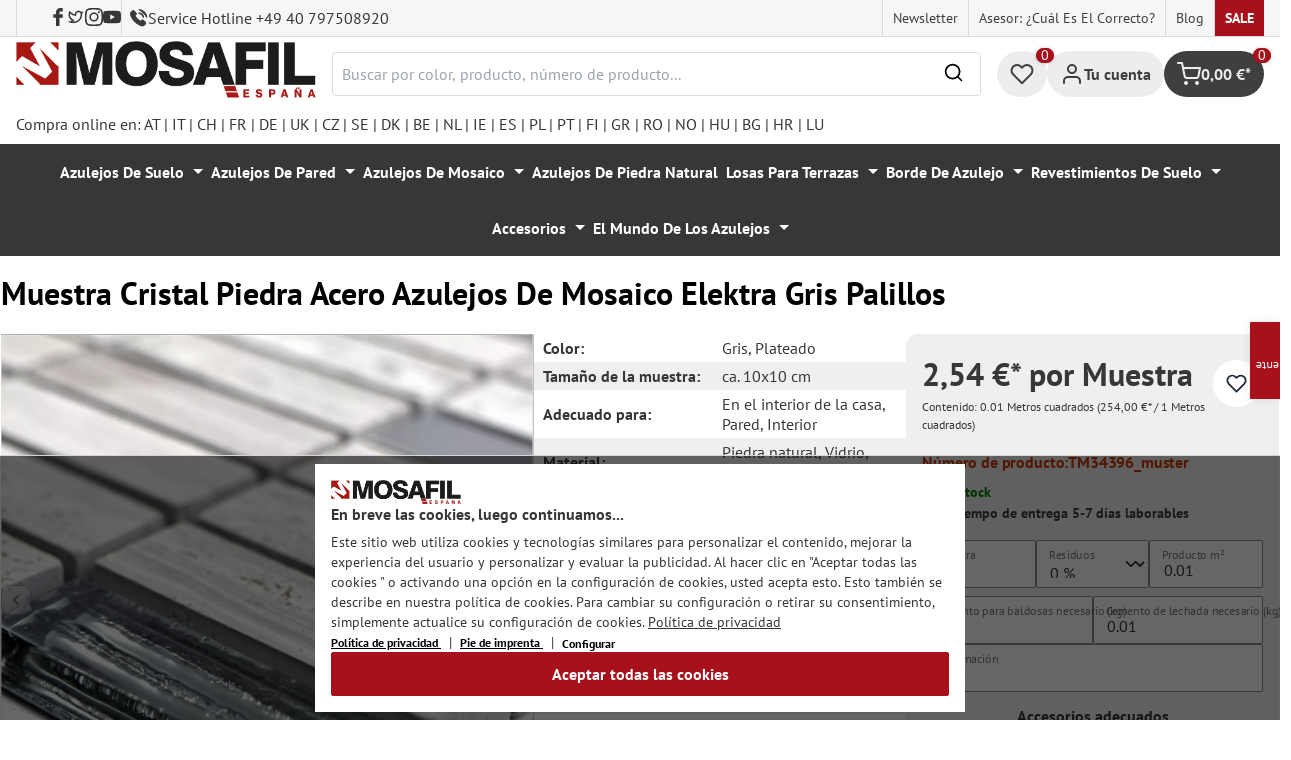

--- FILE ---
content_type: text/html; charset=utf-8
request_url: https://www.google.com/recaptcha/api2/anchor?ar=1&k=6Ld_hlMiAAAAACMVBOLHuc-ftZc4biY77AldmrFy&co=aHR0cHM6Ly9tb3NhZmlsLmVzOjQ0Mw..&hl=en&v=N67nZn4AqZkNcbeMu4prBgzg&size=invisible&anchor-ms=20000&execute-ms=30000&cb=w6xkic520zjb
body_size: 48767
content:
<!DOCTYPE HTML><html dir="ltr" lang="en"><head><meta http-equiv="Content-Type" content="text/html; charset=UTF-8">
<meta http-equiv="X-UA-Compatible" content="IE=edge">
<title>reCAPTCHA</title>
<style type="text/css">
/* cyrillic-ext */
@font-face {
  font-family: 'Roboto';
  font-style: normal;
  font-weight: 400;
  font-stretch: 100%;
  src: url(//fonts.gstatic.com/s/roboto/v48/KFO7CnqEu92Fr1ME7kSn66aGLdTylUAMa3GUBHMdazTgWw.woff2) format('woff2');
  unicode-range: U+0460-052F, U+1C80-1C8A, U+20B4, U+2DE0-2DFF, U+A640-A69F, U+FE2E-FE2F;
}
/* cyrillic */
@font-face {
  font-family: 'Roboto';
  font-style: normal;
  font-weight: 400;
  font-stretch: 100%;
  src: url(//fonts.gstatic.com/s/roboto/v48/KFO7CnqEu92Fr1ME7kSn66aGLdTylUAMa3iUBHMdazTgWw.woff2) format('woff2');
  unicode-range: U+0301, U+0400-045F, U+0490-0491, U+04B0-04B1, U+2116;
}
/* greek-ext */
@font-face {
  font-family: 'Roboto';
  font-style: normal;
  font-weight: 400;
  font-stretch: 100%;
  src: url(//fonts.gstatic.com/s/roboto/v48/KFO7CnqEu92Fr1ME7kSn66aGLdTylUAMa3CUBHMdazTgWw.woff2) format('woff2');
  unicode-range: U+1F00-1FFF;
}
/* greek */
@font-face {
  font-family: 'Roboto';
  font-style: normal;
  font-weight: 400;
  font-stretch: 100%;
  src: url(//fonts.gstatic.com/s/roboto/v48/KFO7CnqEu92Fr1ME7kSn66aGLdTylUAMa3-UBHMdazTgWw.woff2) format('woff2');
  unicode-range: U+0370-0377, U+037A-037F, U+0384-038A, U+038C, U+038E-03A1, U+03A3-03FF;
}
/* math */
@font-face {
  font-family: 'Roboto';
  font-style: normal;
  font-weight: 400;
  font-stretch: 100%;
  src: url(//fonts.gstatic.com/s/roboto/v48/KFO7CnqEu92Fr1ME7kSn66aGLdTylUAMawCUBHMdazTgWw.woff2) format('woff2');
  unicode-range: U+0302-0303, U+0305, U+0307-0308, U+0310, U+0312, U+0315, U+031A, U+0326-0327, U+032C, U+032F-0330, U+0332-0333, U+0338, U+033A, U+0346, U+034D, U+0391-03A1, U+03A3-03A9, U+03B1-03C9, U+03D1, U+03D5-03D6, U+03F0-03F1, U+03F4-03F5, U+2016-2017, U+2034-2038, U+203C, U+2040, U+2043, U+2047, U+2050, U+2057, U+205F, U+2070-2071, U+2074-208E, U+2090-209C, U+20D0-20DC, U+20E1, U+20E5-20EF, U+2100-2112, U+2114-2115, U+2117-2121, U+2123-214F, U+2190, U+2192, U+2194-21AE, U+21B0-21E5, U+21F1-21F2, U+21F4-2211, U+2213-2214, U+2216-22FF, U+2308-230B, U+2310, U+2319, U+231C-2321, U+2336-237A, U+237C, U+2395, U+239B-23B7, U+23D0, U+23DC-23E1, U+2474-2475, U+25AF, U+25B3, U+25B7, U+25BD, U+25C1, U+25CA, U+25CC, U+25FB, U+266D-266F, U+27C0-27FF, U+2900-2AFF, U+2B0E-2B11, U+2B30-2B4C, U+2BFE, U+3030, U+FF5B, U+FF5D, U+1D400-1D7FF, U+1EE00-1EEFF;
}
/* symbols */
@font-face {
  font-family: 'Roboto';
  font-style: normal;
  font-weight: 400;
  font-stretch: 100%;
  src: url(//fonts.gstatic.com/s/roboto/v48/KFO7CnqEu92Fr1ME7kSn66aGLdTylUAMaxKUBHMdazTgWw.woff2) format('woff2');
  unicode-range: U+0001-000C, U+000E-001F, U+007F-009F, U+20DD-20E0, U+20E2-20E4, U+2150-218F, U+2190, U+2192, U+2194-2199, U+21AF, U+21E6-21F0, U+21F3, U+2218-2219, U+2299, U+22C4-22C6, U+2300-243F, U+2440-244A, U+2460-24FF, U+25A0-27BF, U+2800-28FF, U+2921-2922, U+2981, U+29BF, U+29EB, U+2B00-2BFF, U+4DC0-4DFF, U+FFF9-FFFB, U+10140-1018E, U+10190-1019C, U+101A0, U+101D0-101FD, U+102E0-102FB, U+10E60-10E7E, U+1D2C0-1D2D3, U+1D2E0-1D37F, U+1F000-1F0FF, U+1F100-1F1AD, U+1F1E6-1F1FF, U+1F30D-1F30F, U+1F315, U+1F31C, U+1F31E, U+1F320-1F32C, U+1F336, U+1F378, U+1F37D, U+1F382, U+1F393-1F39F, U+1F3A7-1F3A8, U+1F3AC-1F3AF, U+1F3C2, U+1F3C4-1F3C6, U+1F3CA-1F3CE, U+1F3D4-1F3E0, U+1F3ED, U+1F3F1-1F3F3, U+1F3F5-1F3F7, U+1F408, U+1F415, U+1F41F, U+1F426, U+1F43F, U+1F441-1F442, U+1F444, U+1F446-1F449, U+1F44C-1F44E, U+1F453, U+1F46A, U+1F47D, U+1F4A3, U+1F4B0, U+1F4B3, U+1F4B9, U+1F4BB, U+1F4BF, U+1F4C8-1F4CB, U+1F4D6, U+1F4DA, U+1F4DF, U+1F4E3-1F4E6, U+1F4EA-1F4ED, U+1F4F7, U+1F4F9-1F4FB, U+1F4FD-1F4FE, U+1F503, U+1F507-1F50B, U+1F50D, U+1F512-1F513, U+1F53E-1F54A, U+1F54F-1F5FA, U+1F610, U+1F650-1F67F, U+1F687, U+1F68D, U+1F691, U+1F694, U+1F698, U+1F6AD, U+1F6B2, U+1F6B9-1F6BA, U+1F6BC, U+1F6C6-1F6CF, U+1F6D3-1F6D7, U+1F6E0-1F6EA, U+1F6F0-1F6F3, U+1F6F7-1F6FC, U+1F700-1F7FF, U+1F800-1F80B, U+1F810-1F847, U+1F850-1F859, U+1F860-1F887, U+1F890-1F8AD, U+1F8B0-1F8BB, U+1F8C0-1F8C1, U+1F900-1F90B, U+1F93B, U+1F946, U+1F984, U+1F996, U+1F9E9, U+1FA00-1FA6F, U+1FA70-1FA7C, U+1FA80-1FA89, U+1FA8F-1FAC6, U+1FACE-1FADC, U+1FADF-1FAE9, U+1FAF0-1FAF8, U+1FB00-1FBFF;
}
/* vietnamese */
@font-face {
  font-family: 'Roboto';
  font-style: normal;
  font-weight: 400;
  font-stretch: 100%;
  src: url(//fonts.gstatic.com/s/roboto/v48/KFO7CnqEu92Fr1ME7kSn66aGLdTylUAMa3OUBHMdazTgWw.woff2) format('woff2');
  unicode-range: U+0102-0103, U+0110-0111, U+0128-0129, U+0168-0169, U+01A0-01A1, U+01AF-01B0, U+0300-0301, U+0303-0304, U+0308-0309, U+0323, U+0329, U+1EA0-1EF9, U+20AB;
}
/* latin-ext */
@font-face {
  font-family: 'Roboto';
  font-style: normal;
  font-weight: 400;
  font-stretch: 100%;
  src: url(//fonts.gstatic.com/s/roboto/v48/KFO7CnqEu92Fr1ME7kSn66aGLdTylUAMa3KUBHMdazTgWw.woff2) format('woff2');
  unicode-range: U+0100-02BA, U+02BD-02C5, U+02C7-02CC, U+02CE-02D7, U+02DD-02FF, U+0304, U+0308, U+0329, U+1D00-1DBF, U+1E00-1E9F, U+1EF2-1EFF, U+2020, U+20A0-20AB, U+20AD-20C0, U+2113, U+2C60-2C7F, U+A720-A7FF;
}
/* latin */
@font-face {
  font-family: 'Roboto';
  font-style: normal;
  font-weight: 400;
  font-stretch: 100%;
  src: url(//fonts.gstatic.com/s/roboto/v48/KFO7CnqEu92Fr1ME7kSn66aGLdTylUAMa3yUBHMdazQ.woff2) format('woff2');
  unicode-range: U+0000-00FF, U+0131, U+0152-0153, U+02BB-02BC, U+02C6, U+02DA, U+02DC, U+0304, U+0308, U+0329, U+2000-206F, U+20AC, U+2122, U+2191, U+2193, U+2212, U+2215, U+FEFF, U+FFFD;
}
/* cyrillic-ext */
@font-face {
  font-family: 'Roboto';
  font-style: normal;
  font-weight: 500;
  font-stretch: 100%;
  src: url(//fonts.gstatic.com/s/roboto/v48/KFO7CnqEu92Fr1ME7kSn66aGLdTylUAMa3GUBHMdazTgWw.woff2) format('woff2');
  unicode-range: U+0460-052F, U+1C80-1C8A, U+20B4, U+2DE0-2DFF, U+A640-A69F, U+FE2E-FE2F;
}
/* cyrillic */
@font-face {
  font-family: 'Roboto';
  font-style: normal;
  font-weight: 500;
  font-stretch: 100%;
  src: url(//fonts.gstatic.com/s/roboto/v48/KFO7CnqEu92Fr1ME7kSn66aGLdTylUAMa3iUBHMdazTgWw.woff2) format('woff2');
  unicode-range: U+0301, U+0400-045F, U+0490-0491, U+04B0-04B1, U+2116;
}
/* greek-ext */
@font-face {
  font-family: 'Roboto';
  font-style: normal;
  font-weight: 500;
  font-stretch: 100%;
  src: url(//fonts.gstatic.com/s/roboto/v48/KFO7CnqEu92Fr1ME7kSn66aGLdTylUAMa3CUBHMdazTgWw.woff2) format('woff2');
  unicode-range: U+1F00-1FFF;
}
/* greek */
@font-face {
  font-family: 'Roboto';
  font-style: normal;
  font-weight: 500;
  font-stretch: 100%;
  src: url(//fonts.gstatic.com/s/roboto/v48/KFO7CnqEu92Fr1ME7kSn66aGLdTylUAMa3-UBHMdazTgWw.woff2) format('woff2');
  unicode-range: U+0370-0377, U+037A-037F, U+0384-038A, U+038C, U+038E-03A1, U+03A3-03FF;
}
/* math */
@font-face {
  font-family: 'Roboto';
  font-style: normal;
  font-weight: 500;
  font-stretch: 100%;
  src: url(//fonts.gstatic.com/s/roboto/v48/KFO7CnqEu92Fr1ME7kSn66aGLdTylUAMawCUBHMdazTgWw.woff2) format('woff2');
  unicode-range: U+0302-0303, U+0305, U+0307-0308, U+0310, U+0312, U+0315, U+031A, U+0326-0327, U+032C, U+032F-0330, U+0332-0333, U+0338, U+033A, U+0346, U+034D, U+0391-03A1, U+03A3-03A9, U+03B1-03C9, U+03D1, U+03D5-03D6, U+03F0-03F1, U+03F4-03F5, U+2016-2017, U+2034-2038, U+203C, U+2040, U+2043, U+2047, U+2050, U+2057, U+205F, U+2070-2071, U+2074-208E, U+2090-209C, U+20D0-20DC, U+20E1, U+20E5-20EF, U+2100-2112, U+2114-2115, U+2117-2121, U+2123-214F, U+2190, U+2192, U+2194-21AE, U+21B0-21E5, U+21F1-21F2, U+21F4-2211, U+2213-2214, U+2216-22FF, U+2308-230B, U+2310, U+2319, U+231C-2321, U+2336-237A, U+237C, U+2395, U+239B-23B7, U+23D0, U+23DC-23E1, U+2474-2475, U+25AF, U+25B3, U+25B7, U+25BD, U+25C1, U+25CA, U+25CC, U+25FB, U+266D-266F, U+27C0-27FF, U+2900-2AFF, U+2B0E-2B11, U+2B30-2B4C, U+2BFE, U+3030, U+FF5B, U+FF5D, U+1D400-1D7FF, U+1EE00-1EEFF;
}
/* symbols */
@font-face {
  font-family: 'Roboto';
  font-style: normal;
  font-weight: 500;
  font-stretch: 100%;
  src: url(//fonts.gstatic.com/s/roboto/v48/KFO7CnqEu92Fr1ME7kSn66aGLdTylUAMaxKUBHMdazTgWw.woff2) format('woff2');
  unicode-range: U+0001-000C, U+000E-001F, U+007F-009F, U+20DD-20E0, U+20E2-20E4, U+2150-218F, U+2190, U+2192, U+2194-2199, U+21AF, U+21E6-21F0, U+21F3, U+2218-2219, U+2299, U+22C4-22C6, U+2300-243F, U+2440-244A, U+2460-24FF, U+25A0-27BF, U+2800-28FF, U+2921-2922, U+2981, U+29BF, U+29EB, U+2B00-2BFF, U+4DC0-4DFF, U+FFF9-FFFB, U+10140-1018E, U+10190-1019C, U+101A0, U+101D0-101FD, U+102E0-102FB, U+10E60-10E7E, U+1D2C0-1D2D3, U+1D2E0-1D37F, U+1F000-1F0FF, U+1F100-1F1AD, U+1F1E6-1F1FF, U+1F30D-1F30F, U+1F315, U+1F31C, U+1F31E, U+1F320-1F32C, U+1F336, U+1F378, U+1F37D, U+1F382, U+1F393-1F39F, U+1F3A7-1F3A8, U+1F3AC-1F3AF, U+1F3C2, U+1F3C4-1F3C6, U+1F3CA-1F3CE, U+1F3D4-1F3E0, U+1F3ED, U+1F3F1-1F3F3, U+1F3F5-1F3F7, U+1F408, U+1F415, U+1F41F, U+1F426, U+1F43F, U+1F441-1F442, U+1F444, U+1F446-1F449, U+1F44C-1F44E, U+1F453, U+1F46A, U+1F47D, U+1F4A3, U+1F4B0, U+1F4B3, U+1F4B9, U+1F4BB, U+1F4BF, U+1F4C8-1F4CB, U+1F4D6, U+1F4DA, U+1F4DF, U+1F4E3-1F4E6, U+1F4EA-1F4ED, U+1F4F7, U+1F4F9-1F4FB, U+1F4FD-1F4FE, U+1F503, U+1F507-1F50B, U+1F50D, U+1F512-1F513, U+1F53E-1F54A, U+1F54F-1F5FA, U+1F610, U+1F650-1F67F, U+1F687, U+1F68D, U+1F691, U+1F694, U+1F698, U+1F6AD, U+1F6B2, U+1F6B9-1F6BA, U+1F6BC, U+1F6C6-1F6CF, U+1F6D3-1F6D7, U+1F6E0-1F6EA, U+1F6F0-1F6F3, U+1F6F7-1F6FC, U+1F700-1F7FF, U+1F800-1F80B, U+1F810-1F847, U+1F850-1F859, U+1F860-1F887, U+1F890-1F8AD, U+1F8B0-1F8BB, U+1F8C0-1F8C1, U+1F900-1F90B, U+1F93B, U+1F946, U+1F984, U+1F996, U+1F9E9, U+1FA00-1FA6F, U+1FA70-1FA7C, U+1FA80-1FA89, U+1FA8F-1FAC6, U+1FACE-1FADC, U+1FADF-1FAE9, U+1FAF0-1FAF8, U+1FB00-1FBFF;
}
/* vietnamese */
@font-face {
  font-family: 'Roboto';
  font-style: normal;
  font-weight: 500;
  font-stretch: 100%;
  src: url(//fonts.gstatic.com/s/roboto/v48/KFO7CnqEu92Fr1ME7kSn66aGLdTylUAMa3OUBHMdazTgWw.woff2) format('woff2');
  unicode-range: U+0102-0103, U+0110-0111, U+0128-0129, U+0168-0169, U+01A0-01A1, U+01AF-01B0, U+0300-0301, U+0303-0304, U+0308-0309, U+0323, U+0329, U+1EA0-1EF9, U+20AB;
}
/* latin-ext */
@font-face {
  font-family: 'Roboto';
  font-style: normal;
  font-weight: 500;
  font-stretch: 100%;
  src: url(//fonts.gstatic.com/s/roboto/v48/KFO7CnqEu92Fr1ME7kSn66aGLdTylUAMa3KUBHMdazTgWw.woff2) format('woff2');
  unicode-range: U+0100-02BA, U+02BD-02C5, U+02C7-02CC, U+02CE-02D7, U+02DD-02FF, U+0304, U+0308, U+0329, U+1D00-1DBF, U+1E00-1E9F, U+1EF2-1EFF, U+2020, U+20A0-20AB, U+20AD-20C0, U+2113, U+2C60-2C7F, U+A720-A7FF;
}
/* latin */
@font-face {
  font-family: 'Roboto';
  font-style: normal;
  font-weight: 500;
  font-stretch: 100%;
  src: url(//fonts.gstatic.com/s/roboto/v48/KFO7CnqEu92Fr1ME7kSn66aGLdTylUAMa3yUBHMdazQ.woff2) format('woff2');
  unicode-range: U+0000-00FF, U+0131, U+0152-0153, U+02BB-02BC, U+02C6, U+02DA, U+02DC, U+0304, U+0308, U+0329, U+2000-206F, U+20AC, U+2122, U+2191, U+2193, U+2212, U+2215, U+FEFF, U+FFFD;
}
/* cyrillic-ext */
@font-face {
  font-family: 'Roboto';
  font-style: normal;
  font-weight: 900;
  font-stretch: 100%;
  src: url(//fonts.gstatic.com/s/roboto/v48/KFO7CnqEu92Fr1ME7kSn66aGLdTylUAMa3GUBHMdazTgWw.woff2) format('woff2');
  unicode-range: U+0460-052F, U+1C80-1C8A, U+20B4, U+2DE0-2DFF, U+A640-A69F, U+FE2E-FE2F;
}
/* cyrillic */
@font-face {
  font-family: 'Roboto';
  font-style: normal;
  font-weight: 900;
  font-stretch: 100%;
  src: url(//fonts.gstatic.com/s/roboto/v48/KFO7CnqEu92Fr1ME7kSn66aGLdTylUAMa3iUBHMdazTgWw.woff2) format('woff2');
  unicode-range: U+0301, U+0400-045F, U+0490-0491, U+04B0-04B1, U+2116;
}
/* greek-ext */
@font-face {
  font-family: 'Roboto';
  font-style: normal;
  font-weight: 900;
  font-stretch: 100%;
  src: url(//fonts.gstatic.com/s/roboto/v48/KFO7CnqEu92Fr1ME7kSn66aGLdTylUAMa3CUBHMdazTgWw.woff2) format('woff2');
  unicode-range: U+1F00-1FFF;
}
/* greek */
@font-face {
  font-family: 'Roboto';
  font-style: normal;
  font-weight: 900;
  font-stretch: 100%;
  src: url(//fonts.gstatic.com/s/roboto/v48/KFO7CnqEu92Fr1ME7kSn66aGLdTylUAMa3-UBHMdazTgWw.woff2) format('woff2');
  unicode-range: U+0370-0377, U+037A-037F, U+0384-038A, U+038C, U+038E-03A1, U+03A3-03FF;
}
/* math */
@font-face {
  font-family: 'Roboto';
  font-style: normal;
  font-weight: 900;
  font-stretch: 100%;
  src: url(//fonts.gstatic.com/s/roboto/v48/KFO7CnqEu92Fr1ME7kSn66aGLdTylUAMawCUBHMdazTgWw.woff2) format('woff2');
  unicode-range: U+0302-0303, U+0305, U+0307-0308, U+0310, U+0312, U+0315, U+031A, U+0326-0327, U+032C, U+032F-0330, U+0332-0333, U+0338, U+033A, U+0346, U+034D, U+0391-03A1, U+03A3-03A9, U+03B1-03C9, U+03D1, U+03D5-03D6, U+03F0-03F1, U+03F4-03F5, U+2016-2017, U+2034-2038, U+203C, U+2040, U+2043, U+2047, U+2050, U+2057, U+205F, U+2070-2071, U+2074-208E, U+2090-209C, U+20D0-20DC, U+20E1, U+20E5-20EF, U+2100-2112, U+2114-2115, U+2117-2121, U+2123-214F, U+2190, U+2192, U+2194-21AE, U+21B0-21E5, U+21F1-21F2, U+21F4-2211, U+2213-2214, U+2216-22FF, U+2308-230B, U+2310, U+2319, U+231C-2321, U+2336-237A, U+237C, U+2395, U+239B-23B7, U+23D0, U+23DC-23E1, U+2474-2475, U+25AF, U+25B3, U+25B7, U+25BD, U+25C1, U+25CA, U+25CC, U+25FB, U+266D-266F, U+27C0-27FF, U+2900-2AFF, U+2B0E-2B11, U+2B30-2B4C, U+2BFE, U+3030, U+FF5B, U+FF5D, U+1D400-1D7FF, U+1EE00-1EEFF;
}
/* symbols */
@font-face {
  font-family: 'Roboto';
  font-style: normal;
  font-weight: 900;
  font-stretch: 100%;
  src: url(//fonts.gstatic.com/s/roboto/v48/KFO7CnqEu92Fr1ME7kSn66aGLdTylUAMaxKUBHMdazTgWw.woff2) format('woff2');
  unicode-range: U+0001-000C, U+000E-001F, U+007F-009F, U+20DD-20E0, U+20E2-20E4, U+2150-218F, U+2190, U+2192, U+2194-2199, U+21AF, U+21E6-21F0, U+21F3, U+2218-2219, U+2299, U+22C4-22C6, U+2300-243F, U+2440-244A, U+2460-24FF, U+25A0-27BF, U+2800-28FF, U+2921-2922, U+2981, U+29BF, U+29EB, U+2B00-2BFF, U+4DC0-4DFF, U+FFF9-FFFB, U+10140-1018E, U+10190-1019C, U+101A0, U+101D0-101FD, U+102E0-102FB, U+10E60-10E7E, U+1D2C0-1D2D3, U+1D2E0-1D37F, U+1F000-1F0FF, U+1F100-1F1AD, U+1F1E6-1F1FF, U+1F30D-1F30F, U+1F315, U+1F31C, U+1F31E, U+1F320-1F32C, U+1F336, U+1F378, U+1F37D, U+1F382, U+1F393-1F39F, U+1F3A7-1F3A8, U+1F3AC-1F3AF, U+1F3C2, U+1F3C4-1F3C6, U+1F3CA-1F3CE, U+1F3D4-1F3E0, U+1F3ED, U+1F3F1-1F3F3, U+1F3F5-1F3F7, U+1F408, U+1F415, U+1F41F, U+1F426, U+1F43F, U+1F441-1F442, U+1F444, U+1F446-1F449, U+1F44C-1F44E, U+1F453, U+1F46A, U+1F47D, U+1F4A3, U+1F4B0, U+1F4B3, U+1F4B9, U+1F4BB, U+1F4BF, U+1F4C8-1F4CB, U+1F4D6, U+1F4DA, U+1F4DF, U+1F4E3-1F4E6, U+1F4EA-1F4ED, U+1F4F7, U+1F4F9-1F4FB, U+1F4FD-1F4FE, U+1F503, U+1F507-1F50B, U+1F50D, U+1F512-1F513, U+1F53E-1F54A, U+1F54F-1F5FA, U+1F610, U+1F650-1F67F, U+1F687, U+1F68D, U+1F691, U+1F694, U+1F698, U+1F6AD, U+1F6B2, U+1F6B9-1F6BA, U+1F6BC, U+1F6C6-1F6CF, U+1F6D3-1F6D7, U+1F6E0-1F6EA, U+1F6F0-1F6F3, U+1F6F7-1F6FC, U+1F700-1F7FF, U+1F800-1F80B, U+1F810-1F847, U+1F850-1F859, U+1F860-1F887, U+1F890-1F8AD, U+1F8B0-1F8BB, U+1F8C0-1F8C1, U+1F900-1F90B, U+1F93B, U+1F946, U+1F984, U+1F996, U+1F9E9, U+1FA00-1FA6F, U+1FA70-1FA7C, U+1FA80-1FA89, U+1FA8F-1FAC6, U+1FACE-1FADC, U+1FADF-1FAE9, U+1FAF0-1FAF8, U+1FB00-1FBFF;
}
/* vietnamese */
@font-face {
  font-family: 'Roboto';
  font-style: normal;
  font-weight: 900;
  font-stretch: 100%;
  src: url(//fonts.gstatic.com/s/roboto/v48/KFO7CnqEu92Fr1ME7kSn66aGLdTylUAMa3OUBHMdazTgWw.woff2) format('woff2');
  unicode-range: U+0102-0103, U+0110-0111, U+0128-0129, U+0168-0169, U+01A0-01A1, U+01AF-01B0, U+0300-0301, U+0303-0304, U+0308-0309, U+0323, U+0329, U+1EA0-1EF9, U+20AB;
}
/* latin-ext */
@font-face {
  font-family: 'Roboto';
  font-style: normal;
  font-weight: 900;
  font-stretch: 100%;
  src: url(//fonts.gstatic.com/s/roboto/v48/KFO7CnqEu92Fr1ME7kSn66aGLdTylUAMa3KUBHMdazTgWw.woff2) format('woff2');
  unicode-range: U+0100-02BA, U+02BD-02C5, U+02C7-02CC, U+02CE-02D7, U+02DD-02FF, U+0304, U+0308, U+0329, U+1D00-1DBF, U+1E00-1E9F, U+1EF2-1EFF, U+2020, U+20A0-20AB, U+20AD-20C0, U+2113, U+2C60-2C7F, U+A720-A7FF;
}
/* latin */
@font-face {
  font-family: 'Roboto';
  font-style: normal;
  font-weight: 900;
  font-stretch: 100%;
  src: url(//fonts.gstatic.com/s/roboto/v48/KFO7CnqEu92Fr1ME7kSn66aGLdTylUAMa3yUBHMdazQ.woff2) format('woff2');
  unicode-range: U+0000-00FF, U+0131, U+0152-0153, U+02BB-02BC, U+02C6, U+02DA, U+02DC, U+0304, U+0308, U+0329, U+2000-206F, U+20AC, U+2122, U+2191, U+2193, U+2212, U+2215, U+FEFF, U+FFFD;
}

</style>
<link rel="stylesheet" type="text/css" href="https://www.gstatic.com/recaptcha/releases/N67nZn4AqZkNcbeMu4prBgzg/styles__ltr.css">
<script nonce="KWkVaM4z3v1Cuj4_KeolOQ" type="text/javascript">window['__recaptcha_api'] = 'https://www.google.com/recaptcha/api2/';</script>
<script type="text/javascript" src="https://www.gstatic.com/recaptcha/releases/N67nZn4AqZkNcbeMu4prBgzg/recaptcha__en.js" nonce="KWkVaM4z3v1Cuj4_KeolOQ">
      
    </script></head>
<body><div id="rc-anchor-alert" class="rc-anchor-alert"></div>
<input type="hidden" id="recaptcha-token" value="[base64]">
<script type="text/javascript" nonce="KWkVaM4z3v1Cuj4_KeolOQ">
      recaptcha.anchor.Main.init("[\x22ainput\x22,[\x22bgdata\x22,\x22\x22,\[base64]/[base64]/[base64]/[base64]/[base64]/[base64]/KGcoTywyNTMsTy5PKSxVRyhPLEMpKTpnKE8sMjUzLEMpLE8pKSxsKSksTykpfSxieT1mdW5jdGlvbihDLE8sdSxsKXtmb3IobD0odT1SKEMpLDApO08+MDtPLS0pbD1sPDw4fFooQyk7ZyhDLHUsbCl9LFVHPWZ1bmN0aW9uKEMsTyl7Qy5pLmxlbmd0aD4xMDQ/[base64]/[base64]/[base64]/[base64]/[base64]/[base64]/[base64]\\u003d\x22,\[base64]\\u003d\\u003d\x22,\x22exHDql1Iwo3Ch8OEYWUXwonChSPDiykfYsKVU0pPfDUmD8K0dXV0IMOVC8O3REzDscOpd3HDpcKLwopddEvCo8Kswr7DtVHDp1LDumhew4PCiMK0IsOnScK8cWHDgMOPbsOtwqPCghrChBtawrLClsKSw5vClU7DvRnDlsO5FcKCFXBsKcKfw6/Dj8KAwpU8w7zDv8OyQ8OXw65gwroyby/Ds8Krw4gxYS1zwpJlJwbCuwfCjhnClBtUw6Qda8Kvwr3DsjFIwr9kOkTDsSrCo8KbA0Fyw74TRMKMwqkqVMKjw6QMF3HCr1TDrBJtwqnDuMKsw4M8w5dLExvDvMOjw5/DrQMLwprCji/[base64]/[base64]/w7tywonCsAHCrMKdw7MywrZJKcONOwnCmilcwo3CuMOiwp3CrD7Cg1U8cMKpcMKPNMO9Z8K7EVHCjjoTJzsBe3jDni5ywpLCnsOiU8Knw7oodMOYJsKbDcKDXnZ8XzRnNzHDoEMdwqB5w4bDgEV6ecKtw4nDtcOwG8Kow5x+BVEHF8Oxwo/ClC3DkC7ChMOPTVNBwpoTwoZnSMKIaj7CtcOQw67CkQ7Cg1p0w7bDqlnDhSvCpQVBwr7Di8O4wqkNw7cVacKtNnrCu8K8NMOxwp3DoxcAwo/DncKfETkTcMOxNF8pUMONR0HDh8Kdw6XDiHtABD4ew4rCuMOtw5RgwonDgErCoRZLw6zCrgV0wqgGbis1YGHCt8Kvw5/CosKaw6I/OAXCtytswodxAMKvbcKlwpzCoSAVfB/ChX7DulAHw7k9w5LDjDt2eHVBO8K2w4Rcw4B1wqwIw7TDtj7CvQXCv8KEwr/DuBkLdsKdwrTDqwktTMOPw57DoMK3w5/[base64]/CtmpkRVLDmy/DvMKcKMKbWjcAw6QpTw/CmGxswrs0w7nDicKdHXfCnmLDrcK+TsK3QsOLw64xQsKHEcOyQXvDkh9tMcOgwrrCuxc8w5PDlcOvcMKTfsK7OVsHw7FfwqdFw78zFhsbV2XClRHCv8OZJgYdw7fCn8OLwrLCmxUQw7Nrwr/DmCTDpwoQwqvCicOrM8OKJMKAw5tyVcKfwqkxw6bChMKkTkYbZ8OWMMKnw4HDoV8iw5howpnDrF/CnQA2X8Ktw7JiwqQkXwXDocK7bh/DiXlcfMKjK37DoiPCrnrDnThtCcKGDsKFwq7DvcOqw4/[base64]/[base64]/CviXCtsKHGsK5HHlfdWpOaMOkb8OYw7lvw6XDoMKOwpPCm8KEw7rCil1vcC0yIhNOVwNDw6rCn8K3AMODWybCqmbDicOqwqLDvx7DtsKiwo9xPhjDpQxJwqEGOsOkw4tdwrN6FRzDnsOjIMOJwqF1Wz0/w5jCiMOICyzDgsOcw6TCh3jCvcK/QlEMwrREw6VDc8OswoJnVlPCrQJ+w5ErHcO6XV7CvT/CphXCo0RYLMKVK8KXT8OgDMOiR8Onw441H31dARzCiMKtRDTDlMK2w6HDkivCgMOqw792ZAPDjGDDpg1Uwot5YcKsT8KpwqRkbxEGTMORw6RnIsK9KBvDgRjCuQAuUmwnXsK/[base64]/RsK2w47DrcKhwr0MRE3CvU1qHnTDqMK5UcKyezdAw7JOf8OjbMOrwrbCvMO0FC/[base64]/Doz7DuncbFTI6Xw/DhMKpw5ZPcm4Xw7jDvsKEw6/ChkvCv8OgGkMQwq/[base64]/Dt8OJw5Mfw4/ClsOFC8K8w7VpSsKPbAfDuGbCgXfCi0Atw4IudDJ6IzTDsxsxFMOxwpFPw5zCosO9wrTCgHQQLMOUG8OMWnZPKsOsw5gUwpHCqDxjwqMwwo9DwpPCnABfLBtqOMKCwp/Duy/CsMKgwpbCpj/[base64]/QMKUwpVYE8OgwpMPw73CicOawoZcw4gpwojDvkIfZi3DicOffsK2wr7DjsKSM8K6SMOmL1vDisKYw7TCk0lpwqjDp8K9GcOvw7sdBMO8w77CugJmYAIPwpMubTrDmFE+w6PCjcKhwr5xwobDl8KQwpTCtsKcMV/ChHTCkwPDrMKMw4FqXsK0WMKdwqlHITDCj3XDmHRsw6NrQhjDhsKGw6TCrk0PDisewrJBwrAlwp5OGmjDulrDtQRawoY+wro4w5FzwovDj3nCmMK/wqbDmcKAXgURw7vDtyXDs8Kpwp3CvyvCoUwgbmdAw7fDqB/[base64]/wrDDvRNkwoF0wp7DnMKzwo5TFl8NQ8OGw4F1w4kWZD5RIsKHw6kXcQocR03DmmrDlgccw7XCim3DjcOUCkBBScKvwqTDsxvCnggMBDDCn8KxwpUawpoJGcKWw77CjcObwqPDj8OBwpTCjcKkOsO5wr/CgjrDpsKnwqwROsKGe0hSwozCr8Osw4nCoi3DhEV2w4DDoHc5w6dewqDCv8OxKCnCvMOdw5JJwrPCljYlf0zDjHTCqcKsw7DCgMKWFsKrwqUwFMObw6TCssOxQR7DtVPCsmQOwpbDnlLCocKhGWh8KkfCk8O6Z8K+WijDgizCqsOBwoIKwoPCjzLDoSxRw5zDuiPCnC/DgMORcsKVwovCmHc1IEvDiFdCMMOVY8KXTXMtXkXDghxAZnbCp2Q5w4R3wp7Cr8O3Z8O1wq3CgsOcwo/CjH9PMcKOZDjCrgwTw6jCg8KiUkJYRMKfwpdgw7ckD3LDi8KzfcO+FETDsR/DpcKLw4YUFW99DUt8w6EDwpVMwpjDkMKcw4jCvhzDoSMKF8KYw7w4dUXDo8Kxw5VuNhgYwo0SQcO+eEzCr1k5w6HCslDCjHE1J3YvRWHDsjMxw47DhsODcStiFsKTwqBCasK7w6/Ck2AXFWM2VcOVSsKGwp/DnMOVwqgfw6/[base64]/w79CwozDkAXDh1jCncK0wq/CrMKFwrbCtCzCsMK1w6jDrMK0V8OwBHMsFxFxCnPCl1x8w6HDvGXCgMKVJ1Ird8OQY1HDkUTCsm/CtMKAa8OZehrDscKfSGHCi8OVL8KMcEPCjgXDvAbDvk5/csK0w7Ynw7bCksOqw7XCvFrDtldgOF9gCH8HYcK9NEN5w5/DlcOIUCEZWcKrKBgbwrDDtMOqw6JYw6vDoWDDkynCmsKQPmjDikk+GWlPBUk/w4Apw7fCrnzCl8KxwrDCpXEuwoPCpwUnw7fCnDcDMAzDsk7DnMKtw50Cw4rCtsKjw5fDscKJw6FXezcLDsKFPT4Qwo3ChMOFasOEecOLQcKkwrDCrggJfsOQLMOGw7ZVwp/Dkm3DolfDmsO9w53Dm3wDMMKRGxlVZxnDlMOrwqkjworCjMKxfwrCsFIuZMO0w7RZwr4ow7JkwpDDt8Khb1vDosO4wrTCsmjCusKNXMKswpwww7nDgFfCnMKRbsK1YFtLNsKtwpPDhGxzWsKeQ8OgwqJcbcO0JhoREcO3LcO1w6LCgTFCYhgFw6/DnsOgXFzClMOXw47DuB3DoFjDi1HDqyVvwoTDqMKfwp3DlXQ2DlwMwppuV8OQwrA2woDCpAPCkRbCvnUcCnnCmsKrwpHCosONEA3DskTCtUPCvCDCjcK6b8KIKsOJw5VXF8KowpNOScKww7UpQcOswpFeRVsmQWDCjMKiCz7Cug/[base64]/DtFctdMK2ZRxFw7bDt8OOccK2eHhYw5Z5CXbDlsKTYQDChQRnwprCncKsw68Pw7bDhMKgcsO3NHrDpXfCtMOyw7DCrkonw5/DpcOxwqvCkS0iwox8w4EHZ8KNLsKowqrDnmduw6UwwqnDhwIHwqDDmcKudy/DjcOWDMKFJzQIPXfCqzcgwpLDu8OjSMO5worCk8OeLj8ew6VvwpY6XsO5McKEDhQneMO9C11tw4cvI8K5w7LDjAw+bsKiXMKWEMKiw7o7wpYYwpbCm8Orw5DCrDoJdWvCtcKuw4oow6RxRgbDlhHDjcOGDgrDh8KywozChsKaw4jDt1QjZGoBw61/wqrDisKJwpIPUsOiwpLDmg1Xw53CkUfDmDbDiMOhw7UDwql2c1BewpBFIsOOwoIiaVbCrjfCgjdIwpRBw5RHLmrCpDzDqsKrw4NVE8OHwpnCgsOLSSwow4FqThwnw5YWZcKfw752wphrwrMydMK/JMKowpw7XiJsGXnCsGNtDGvDkMKwB8K7e8OrKsKAPUI/[base64]/Cu2YXSF1HOh/CvMOww7XDhsKUw7AIccO+djN4wpTDlVJIw4bDrcO7Ni/Do8OowqEeP1XCmhZTw643wpjCnAodT8O1Q0lqw68KCcK6wrIhwp9sBsOtT8OrwrNhASfCuUbCv8KFdMKjKMKtb8K5w7/Cs8O1woYcw7LCrkZWw5TDpC3Cm1BBw64XJMK1ASbCgcO4w4HCs8OxfMKaRcKvCE8Sw7F8wrgnPsOSw5/DrUvDpzp7GsKVZMKXw7nCt8KJwpjCisOKwqXCnMK5QsOUBAgUKcKdEDTDgsOMw7FTV2spUWzDmMK6wprDrS9jwqtmwqwLOEXCjMOuw5LCjcKowqBbasKdwoTDgjHDm8KqAipJwpvCu18hKcKuw64Lw5xhC8KZblpTQ1o9woVwwqXCuyApw4/ClcK7Sn/Cm8O9w73Dv8ONwqDCoMK1wotPwpJfw6DCuSxewqnDnHMdw7/DjsKzwqtjwpjCrh0hwpHDj2DClMOVwpUEw4siVcKlXg9owpPDrSvCjE3Dv2fDk1jCiMK7DnwFw7U+wpnDmivDj8OHw4QswrdqOMOSwq/DucKwwpLCixYCwr7DrMOnMgAmwoPCqC4Ia09Uw5/CrFEzOnfClyvDmEnDnsK+wovDpTTDtn3DgMOHIktDw6bDs8KdwoPCgcOaGsKawrwxbybDgh8NwojDqUgCfsK5dsKReCvCgMO5KcOdU8OXwoBfw53CoF7CtMORDcK/YsK4wqUlMcO/w61TwoHDocO5XmliU8Kow5F/dMKnaX7DicOswrMXQcO6w5vCujLCgyscw6IBwod5RcKGUcKsGTTDlQ9+R8O/wpHDicKTwrTDuMKDw5jDhDDDtmbCgsKawqrCnMKEw7rCohLDgsK9N8Kpbj7DtcKtwrbDlMOpwqHCgsOUwpk/bMK0wpVJSjAEwoEDwoE7JMKKworDj0HDvcKnw6LCiMONU3liwpURwpHClsKywq8dF8KnEXDDk8OlwrDChMODwpXChw/DtirCmcOiw6fDhMOIwpsEwqddGMKBw4RSwqJCGMOpw6FOA8KSw69FM8KGwpZhw6Y3w7LCkx3DlDXCkHbCq8ODHMKawo94wpfDssOcI8O0HHorMsK0DxhtLsOXEsKTFcKvbMKYw4DDr2vDgsOVw4PCjj3CuzxyVmDCrSs2wqpIw6Q+wojCgyzDpA/CusK5DcO3woxgwqvDtMKnw7/DrGRYQMKJJMK9w5LCmsO/KzFnJkfCpWEKwrXDmFlIw7LCiWvCpnFzwo01BkLDjcKpwr8+w4bCs3lFEMOYXcKNJsOlagNlTMKzL8O5wpd3UA3Ckn3CncOYGC59fVxAwrpEesKtw6Rww6jCt0V/[base64]/Dh8OaTELDqwERwqVRwqHCmMOkwqI8bVXDsMOULh0tNydDw4HDt29bwobCtMOYTcKcSVxXwpZGE8KUw5/Cr8OCwrTCisOcQ2VbBxVCPyQHwpjDtR1kWsORwoIpw4N7asKdFMOiCcOSw6HCrcKXcsOQwrHChcKCw5gIw6Fkw6JvUcKJYGRFwp3DjsORwp/CusOIwp/DmkLCoHPDmMO6wr5cwo/CtMKcScKXwrBETsORw5jCuRg0IsKcwqdow5c5woHCrcKHw7E9DMKfcMOlwrHDn37DiXLDv34jXDUjRGvDgcKDQ8ORDTpeMhTDiShmHSIDw7sIfFfDoxMRIFvDsi5twod/woVjM8OTYMOUwoXCucOQR8Kyw61lSSAde8OMwqLDoMOPw7taw4U7wo/[base64]/Dt8KTw4vDoG1JdcKsw7vCq8OZG0d9wpzDin9Sw4vDthdVw4XDssO2EW7DoU/[base64]/LVQGLyDDtRgswqvCjsKiw5jDr2nDpMOow5Znw5TDlcKlw7xaJcOmwqzCmGHDsjrDjwdybBvCuk4YcC17wo5laMOMAAQDWCHDlsODw4xNwrwHw6XCvBfDm0XDicK5wqHCg8OvwpN0F8OqVMKqdRZ4DcKjw5rCtDoUHlfDncKMWl/Cr8Kuwpkvw4fCsEvCjHbCjHjCvn/[base64]/CtUXDu8O5PcKJH8K6A8KDwpLDm8KPw4LCsW3DiwILZmJycAzDkcObGcKgNMKJHcOjwr0CJD9+C2PDmCPCkXgPw5/Cg31IQsKjwofDk8KiwqBnw7dTwqTDlsOIwrHCl8OdbMK2wpXDtsKJwoMdSmvCmMKow6/DvMOaCHzDn8OlwrfDpsKTGyLDqzEYwol0YcKpwrnDhHtmw74gW8K9UHkmHV9NwqLDoWh3IMOybsKjBm8DUnl4AsOHw7XCmcKCecKJYw5qAFnChAEUVBXCgMKbwpPCiWDDrHHDmMO/[base64]/CgyxkCcOXwqPDksOww6TCvUbDgsK0bhJhwpzDvW9ZPMOYwohiw5PCocK2w4VBw5RJwrPCtk5RSgvCkMOKIjRRwrLDu8KaCSJSwojColDCoggtGDDCky8nYivDu1vCmThJQWLCrcOmw7zCsz/Cik8ULsOWw58wC8OhwoQ0w4TDg8KDMlYAwpPCrX7DnA/DsFzDjB4EZMKOBcKPw6t/w43DpxN3wo/DsMKOw57Ckx3CoRYQBxXCm8OLw5kGPGMQA8Kaw63DozjDiSpAdR7DqsK3w5/[base64]/Dl8KeL8KcwoAeTsKfKMOlKMOTN2gow65gc8OwTUvChW/CnCHCocOMOSPChg/DtsOdwqfDvW3Cu8OHwo9IKVwvwohnw6UZw5PCk8KlZ8OkdcOAZU7Cv8KWZ8KFVg9mw5bDtcKlwo/CvcK8w7/[base64]/Cv8OXT8OmSQTDl0x6wo4RC1XCtMKhw4hVd2dzM8OpwpoVY8KFN8Kfwoxow4B5WDrChAhHwoLCtMKHImEgw6MPwq8sUcKww5HClDPDp8OGYMOCwqbCkAEwACXDkcOQwpjCjEPDsjgTw7lKF2/[base64]/CjMOAAw7DnD7DhsO2w5bDjy5WGMOcw5nDigQtRnjDtWMww5QcCcKsw4ViRTzCn8KCfUssw755bMOKw7fDiMKWXsK3ScKqwqHDocKNVwRDwrFBZsKcMcOPwpnDinfCqsK6woLCtw9NbsOCOzjCqis8w4ZHLVlowrPClHRCw4DCvsO/w6trXsKgwoLDmsK7GcOrwpXDmcOBwpXCrjXCsFxVR0vDpMKVC1hrwrjDiMK/[base64]/DrcKgw41YVF7DkjfCosOdw6BkwojDpMKtw5DDhEDCqcOvw6XDn8K0wqtLLTjDsCzDvxg8TVnCuX00w7E/w4jCh1zDim/[base64]/UU3CjsOaK8O1w7EHHGPChWUSTGPDssKPacOxwr0hwpxOG3Rxw7fCmMOANMKHw5UHwoDDrsKQD8OFEg5xwqp9ScKhwpbCqyjCrcOKacOAfFDDmVsqM8KUwp0Yw7bDvMOMLkhgIWVLwpZTwpgMIcKdw68cwrvDim5/wqnCq1Egwq3DkRB8Y8K7w7rDicKLw6nDoGR5FlLDg8OoQzQGRsKcCxzCuU3Cv8OscnLCjQQ/KwfDshDCi8KGwo3DlcOpc3DDlBhKwr3DnRVFw7DCgMK9w7F/wqLDj3JlWSzCs8Ozw5NzTcOawpbCnAvCusOmfT7Cl2dXwqPChMKbwq0GwrI6OcOCDUtdDcK/wr0nOcOBWsOww7nCqsOlw6DCoSFAOcOSMsK6UUTDvURhw5oRwqoUUcKtwpTCqSzCk0hXY8KsTcKTwoIUHGsdMh4qT8OHwo7ChTjChMOxwpDDnzVeGHAUYU0gw6AVw6rCnmxnwprDjy7ChHPDp8O/[base64]/Dn8O/wr/Ck8OIwo7Cm11GwpUae0nCiTleUj7CizfDrcK9w77DszYpwo9xw4dcwqEdUMKQF8ORBzjDpcKXw65GLxVHeMOhAyE9Y8KIwppdR8OfO8O9UcKzbUfDomZuLcK/w6dcwo/DusOpwrPCn8KnVCZuwoJUIsO1woHDkMOMKcKiPcOVwqFhw49VwpjCoFXCp8KvMmECVVTDpmXCmm0udSJ+WX3Dih/Dr1TDmMOYVhU2b8KHwq3CuQ/DlgDDqsKhwrHCu8OPwp1Iw41TBnTDtEfCrj3DvRPDkgfChMOUGcK9U8KTw7HDpH0TfX7Cp8O3wrVww6VdTjjCqkAeAggTw4pMHVlnw7kiwrLDpMOfw5RsPcK7w71LPEJWSE/DssKCFcOEW8OnRwRpwrQFGMKTQjlYwqcJwpU6w6nDosO6w4MtbiTDlcKOw4TDnFleEEpXbsKLN3TDvsKHwrFgfMKSJloWDMKnCMOnwp57IEIrWsO4QXPDv1/CvMOZw7DDjMOmJ8OlwoRKw6fDocOPGj7CgsKZd8OiRSNRVMO3MW/CqgAFw7bDuXDDrXLCrgDDtznDqXhKwqDDp0jDrcO5IA1PKMKSwrpkw7kgw7LDrxghw5VwfsO8UCrDr8ONLcORejjDti7DpRAyRzYMIMKYNMOAw7VEw4FCRMOAwqnDlEkNHAvDmMKQwoUGB8KIPyPCqMOfwqPDiMKEwrkZw5BmSX4aAEHCiF/DoHzDhSrCrcKvM8KgTMOkKS7Do8O3DX3DtG1iTVHDkcOLN8OQwrkTKXUPYMOLYcKZwq41ScKfw5LCh0AXN1jCqQRVwqwLwqDCjVfDsDZLw7NPwqXCllzDr8O/R8KewoPClypPwrfDkVF6TMKock4ww4V4w4dMw7BVwrB1TcOMIsONesOTeMO2PMO1wrbDlGvCswvDlcODwrbCusKRV2jClxYawpvDn8KJwqfCr8OYThlHw5powo3Dryt8DsOCw4PCkTAVwpRZw64RUcOGwofDtmdSYG1bL8KkDsOkw64eJ8O5VFTDqsKJNMO/NsOMw7MuU8OjfMKLw6BMDzLCvj3DhSdDwpZ6VVbCvMKJacKRw5kEUcKhCcKjGHnDqsKTbMKjw5XCvcKPAEVywotfwobDoUl1w6/DpCZKw4zCh8KANSJLIzFbR8OfTjjCgVpNAQswG2fDoCPDpcOBJ0Mfw4dCHsOHDsKof8OMw5R3wqzDpEYEAwTCokpIUyJOw7J+RRDCuMOhBmLCtFNpwogMIzFRw4rDtcOQwpzCkcODw5E1w7fCkRlzwpjDs8O6w6HCusOgQil7NsOtSQ3CtMK/QMKwGgfCmigww5vCmcO2w4jDi8Ktw7AVY8OmADLDo8O5w6UUwrbCqznDrMKcWsO5BMKebcKUTFZLw6tLBcOBd27Dl8OjSDzCtUfDuDE/GMORw7gWwq1IwoJTw45Dwohpw4cEL1V7wodUw7NHXk7Dr8ObMMKIb8K2NMKLVcKDaGfDpywNw5FLZhrCnsOgMX4rWMKKc2rCqsOaR8OnwpnDgsKJYCPDhcKnAD/CpMKhw6/Dn8Ogwo4uNsODwqBnFD3CqxLCqVnClMODaMKIAcOmJmp4wqXDii5owoXCszB/[base64]/w5VAwqXCpMKUw6s5LsOqGsOhw6wXw4LCssO1wpdjSMO0JcOZN3PCuMKww60aw6kgAmd6U8KJwqAnw4cowpoMKcKswpYpwoBzMcOrfMOmw6Iaw6LCt3bCiMKdw7vDgcOEKT4hXcOybw/Ck8K6w75vwqHCk8ObFsK8w53CicONwqYCX8Kuw5AubS3DmQ8qV8KRw6zDg8OBw7s5AH/DjwPDtcOmQEzDrSFxAMKtAWfChcO8a8OfAcOZwoNsGsOXw7XCiMORwq/DrAdnAALDtEExw4psw4A9ZcOnwqXCrcKrwrkOw7TCpHoIwp/CpMO4wrLCq0kjwrJzwqFOM8Kjw4HChgrCqQLDmMOJU8K+wp/DnsKxWcKiwp7CncOyw4Jhw6dECRDDl8KaTRU0wqbDjMOCwp/Dr8Oxwp5XwpPCgsOewqBNwrjCsMOVwo/DpsKwKhkfFiTDqMKjWcK8KinDji83MFXCgwZzw5HCmHTCk8KMwrI7wqQ9Vl1kccKDw60hD3d/wobCgzoHw77DjcKOdBE3wo45w5HDssOsMsK/w6DDhEVaw6fDnsO2JEvCoMKOw7TCkTIJB1ZUw5gpK8KRVDzCnRDDoMK/ccKLAMOgwq7DqgzCssOLecKIwpbDr8KbIMOewo5Mw7rDlANycsKvwqBKPzTDoXTDj8KYw7fDpsO6w6lawq/CvFFsEsObw6R/wohIw5hTw7fCi8K3KsKywpvDhcK/dW4rUSrCpVZVJ8Kqwq8pWW0bY2jDlULDvMK/[base64]/CrnLCqsOcw7AAWcOZcMKhQ8KmwrPCnMO0XG51w6czw60kw4HCjlDChcKlO8OLw57DuAsowq5lwrhNwp1qwr3Dp0fDvnrCpm5sw6nCosOvwo/Dmw3CscOVw4jDtnHCiTfClRzDocOqdknDhgPDhMOuw4vCmMK4NsKsRsKkFsOOHsO8wpfClMOnwoXCsmIzKRwtfGtAXsOcHcKnw5rDlcOuwoNSwq7DsGoSOsKUTSdIK8OcDkhLwqYswq8gEsOMecO3VsKSdcOERMKiw7ohQ1zDncODw7AnbsKLwowxw6/CilnCmMOGw4vCjsKVw57CmMOpw7gSw4lPUcOrw4RWdhvCusOafcKQw74tw6fCmQbCvcKNw7jCoCnDtcKFawkQw6zDsDUHfRFdYxFgV21Hwo/DmH10WsO4GsKXIwY1XcKKw5TDgUFldkzCsVoZT2JyVn3DoCXDnhjCpVnCoMKFBsKXasK1QsO4GMOiYDhMPTBRQ8KVNFQdw7DCt8OLbMKWwqRvwqk+w57DhMK3woE4wonDqzzCksOqd8K/wrNVBSEpFDrCoTwgBhPDlBzCsHQ/woRXw6vDtCU2YsKRFsOVecKUw4LCjH4iF1nCpsOpwp04w5o5wpTDicK2wopKSHwgccKdesKGw6Jzw6Zww7IoFcKrw7h5w6UMwpc5w4TDo8OOecK7XglLwpjCkMKPBcOGfwzCtcOIwqPDscKQwpQAXsKVwrrCjibDkMKdwo/Dg8OQb8OMwoXClMOAM8KswpPDm8O7d8KAwpV9F8KmwrrChcO3P8OyAMO7CgPDlH43w4hvw4XCkcKqIcKdw7fDl15twoDCnMKGw49oehbDmcO2WcOsw7XClXfCiUQdwps0w78iwooxeEbCml1RwpPCsMKOb8KHKEXCtcKVwogTw5rDoDFNwplCGTnCkXnClmI/wpg1wqknwpgDTWDCscKQw5skQjBCSlg4XEAvSsOgYR4iw59Qw5PChcOLwoUmMGdHw78/HThpwrvCvcOwKnDCiQp8EMKmWXhbccOfw6fCmcOjwqcgN8KNd3A2GMKeWMOawoU+cMKgSTzCu8KEwrTDlMOrMsO2SCjDuMKmw6PDvjTDvsKfwqBaw4UWwofDvcKQw4AcbBUMXsKjw60/w4nCpCc8w6oIRcO2w5kowr83MsOwcsODw6/DusKZM8K8wpAQwqHDsMKBFEoQdcK2cwrCkcK2w5o4w5AXwoZCwp3DoMO5cMKOw57CvsKRwo4/Y3/DlMKDw5DCoMKkFChdw6XDlcK/G3XCoMOhworDicKjw7DCjsOSwp0Qw6PCqcKQfcOmT8KHH0nDuXjClcKpainCm8OswrfDosK0JUEtaHEiw7gWwrEPwpEUwqMRNhXCgkPDnifCrV4sTMKIHSchw5EawpzDihLCiMO3wqk5ccK5TzvCgxnCm8KBdFHChz/CmBoyTMOBWGQgQW3Dj8OXw68iwq4XecO+w5vDnEnDu8Oew6Fwwo/Dr2HDqBYVVD7CsAgacsKrGMKSBcOqKcOyDcOcSEHDn8KuPsKyw7HDkMKyHsKBw5JAIVfCn1/DjwrCksOlwrF9fErCuhXCkV9swrxcw7lBw4dMbE1+wqQpccOzw6hbwo1uMwLCocOkw7nCmMKhwr4mdQnDmxwuOMK/b8Ofw64gwojCg8OaM8Okw6nDpU7DvxTCuUPCu07CscKfCnjDmjloOSXCpcOowqXDpMKHworCtsOmwqnDoDFGYCdvwovDiBZuFE0dNEJpXcOPw7DCvR4Tw6jDpDJww4RgScKWB8OUwqvCtcOKdQfDu8OhUV8ew4vDiMOEXT81w4l6b8OWwo/[base64]/DtcOow4XDtUx1woXDrH3Cv8Olw7jDgktcw7lsGsOPwozCp38qwpPDjMKhw5g3wrvDs3fDvF/DkjLCgsOJwobCuSzClcKuIsOLTnjCs8OiW8K7S2oSQsOld8Obw7TCi8K8ZcKMw7bDicKEX8Oew4RKw4/[base64]/wrMCwq9rw4/Ck01bw5PCqMO3UlTCqk0SETcpw5pxNsO6W1QZw4FZwrzDqcOlIsK5TsOnRRnDnMKrRxfCp8KrK3M4GcOYw6bDpiHDlUY4OsKJZ33Ck8O0ViMMJsO3w4fDp8OgHWRLwqPCij/DscKVw4bCj8OXw7QVwrDCvD4Gw4tTwqBAw60nUgrCvsKfwp8cwpRVP3kmw54bB8OJw47DtQN8OcOBdcKWNcO8w4/DrsO1IMKWEsOww7vCixDCr3rCnSTDr8Khw7jCjcKTBHfDiAF+Q8OPwoTCuktmIx5EQzpSS8O1w5dbLkBYH0Y/[base64]/CtzQWXcKtYsKHwqbClVECVljCjz5TQsKtC8KWw40LPAPCrMKwSyhzVVtxUm1VMMOoPG3DrAjDtEFwwrnDl3NCw55SwrnCulPDvC9ZC2DDscO2WW7DlysAw4PDnB/CiMOdV8KlNCB7w77DsGfCkGlYwpPCj8OUAMONJ8OXw5fDhMKuc21ra1rCk8OZRC3DpcKgSsK0UcKFZRvCimYkwoLDrinCvnDDnDpBwq/Dt8Kew4jDjnFYWcOsw4QiLRsewotKwr8LD8O3w582wo0KDG5+wpZkQcKew4DCg8OOw5QwbMO6w4XDicOSwpYnChPCgcKOZ8K9dh/[base64]/w6lIDsKmwpxba8K2AsKTJQ/Di8OcYChXw6bCgcK+SAADKC3DlsOyw7hLLi8nw7oywrLChMKLe8Olw6kbw7LDjUXDp8Ktwp3Du8ORf8OaQsOTw6zDgsKvbsKGcsKkwoDCnzjCokXCvVFZPR/DqcODwp3DgC/DtMO1wqBfw7fCtUYAw7zDnDEmYsKVdXzDqgDDgn7DjGfChMKCw7sOc8Kla8OEPcK2G8OvwoHCjMORw7R7w5Bdw65rT3/[base64]/w4s+CcKwbMKBwozDlnlpdMKUwo5hV8OKwpfDrjnDoXvCqWAkSsKtw6hwwrUEwplzWwTCh8KqSyQnCcKSDz0swpglLFjCt8KiwokFYcOiwrQZwr/[base64]/I8KbwrHCsjTDusOEdR3Dshw0w6ogQcOmwp3DmMOCEcOyw7jCocO9I3PCnXvCugDCtDHDiCE1wo8eQcKjGsK4w4F9WsKnwqjCj8KYw5otCnrDssORMlxnCsKKOcO/XXjCgTLCjMKKw7tDZ2jCpidYwowyMcOlWXtXwobDt8OFBMKowqbDiTRVCcKkfl8dMcKTdz7ChMKzdWjDmMKlwqxcZsK3w4XDl8OVF1QnYhXDh3pxR8KDbjjCqMOxwr/ChMOoN8Kow6FPZcKSTMKxTmMKKhXDniphw5oCwpzDscObL8ODT8KKWzhaThbCpwIawrLCu0/DmCITdRNow5t/ScOgw4lFURXCksOVZcK8E8OEPMKRXGpFYF/DsETDvcOjQsKPVcOPw4HCvjvCgsKPbwoYN0jCmsK7cyMkA0AbEsKDw4HDkzHCshbDhxUpwqgiwqHCnF3ChC9afMOVw7fDvG/[base64]/wrzCoTLCncKGEcO9c8KHw4XDrUrDiC5vwpfDnsO+w6EHw6NKw4rCqcOPQD/DmXN/NGbCljvCrSDCtQtIAADCkMK1LQ5Sw47CnQfDgsO9BMOhAnEoX8OBb8KFw7XCoXHCkcKtEcO/w6LDusKyw5NfPFfCrsKtwqMPw4fDgMO8CsKEcMKNwp3DvsOawqgcfcOEcMKdVsOkwqIlw55yX0l6XBzCtMKiCnLDr8O8w4t4w5LDhMO2ajjDgFlvwp/Cjg4gEG4HC8KbI8OAS25Dw7rCtXViw7DDhARGO8KrQSDDosOGwpIHwqlRwpUrw57DnMKlwpzDplLCvHhgwrVUVMOdQUjDn8OkLcOKNgvDnikUw7PCnUzCmMO+w6jCjlZaXCbCpMKtw5xPIsKMwoMewpjCrzTDhBNXwpgCw6Z/w7PDvhQhw5sSKsKdZjhLUTnDuMOPeR/CjsOxwqIpwqEpw6zCt8OQw7suVcO3w70YdGzDssOvwrU7woB4LMKQwpFaJsKXwp7Cg2vDh2/Cq8KcwqBfZH8xw6hnf8Okan0bwqIQFsKdw5LCo2Q6IMKDRsOrWcKlDMKqNyDDlkHDu8KGUsKYJltAw497AAPDrcKhwr0+A8K6YsKww7LDpCjCjSrDnh5oGcKcCcKuwoLDo3/CgnhKdDnDqyUIw75rw5lAw7PCskDDnsOGCRTDhcOMwrNsGMKzwo7DlCzCu8Kewpcgw6Z8AMKZCcOcB8K9RcKrPMO7bVTCmkDCg8Onw4fDgiXCjRcFw5sEJUTCsMKcw5rCocKjMW3DgULDhMKGwr/CnlNLYMOvw49pwofCgiTDqMKPw70SwrMaXVzDiQ8JQCXDlcOXc8OYBsKkwr/DhhEvdcOGwp4swqLCn1g+dsO/wq9hwqjDncKwwqh+wqkdYAplw4l3KwzDoMO8wpYtwrPCuTwqwrNAaDV8A2bCvEA+wrzDkcKSNcKePsOpCQ/Cu8K4w6rDjcK3w7pdwo4fPyzCoTHDjQxMwozDv35iA3rDq0FNQBh0w6bCjcKtw7NVw4vChcK8DsOxF8KYDsK1OB9ww5zDjhjCrBDDvBzCn0HCosK7M8OERiAfHBJHbcKGwpBkw5xIAMO7wrXCqzY7WTUSwqPCnhMVSirCvCpkwp/CgB0cO8K2cMOswpDDhVRuwpYyw4/ClMK5woLCpiI2woJRw7RYwpvDuQNDw5UdHxEXwrBuM8OKw6XDs0YQw6QcKcOdwpDCtcOqwo3Cpzl7TmNVOw/Cm8O5V2nDryNvW8O+OcOmwoouw5LDvsOkGFlAHMKcW8OoQsOtwo00wrTDv8OeEsKcA8Obw7NNcDs7w5sHwrN2S2QSHkHDtcO9NlbCicOlwr3CtUvDmsKLwqrCqTI9X0Exw5fDs8KyMWsfwqJ1EC5/[base64]/wodYw6ZMw7oFwqMSw7vDpQ7Dnzdbw6zDmGlXCVo4TX4xwrF6N0UjZm/CjsO5w4HDliLDpHHDkizCq1c2TV1hZMKOwrvDkCROSsOkw7NHwo7Dh8OCwrJmwp1HFsKWecOpBzHCrMOBwoVvB8OXw4dOwofDnQ3DrsOcfA7CmUo5QxXCqMO9fsKXw4EMw4LDg8OlwpLCgMKqQ8KawoYNw4HDoj/ChsOLwoPDpsKjwq1jwpJkZHFJwoYrKMOKHcO/wrkow7HCscONw7k1Kh3CusO+wpPChxHDv8KmOcOUw4PDjMOpw6rDu8KJw6jDpho+ImEaKsOrcwbCvTXCjWVTAVYvcsKBw5PDusOhIMKSw75oUMK+JsO/w6MlwoQxSsK3w6s2wpzCmn4kcW06wozDqkHDmMKqIm7Cq8KRwqIRwrnCiBrDnzA/w4xNJsKwwrkHwr0kMknCssO+w6k1wp7DnibCmlhZNHrDtsOfBwVxwocFwolSRD3DmkzDjsOKw4Imw5rDkVsYw6oywqFIOGLCmsKlwp8BwrQgwopWwo5uw5x6woUBbQYIwrHCjCvDjMKpw4nDiFgmA8KIw5TCm8KpM2c3EjHCq8KrZyjDnMODbcOvwonCnhdgCcKZwpk/RMOEw6dFQ8KvA8KdUU9iwq7DgsOkwofDlmMrw7UGwrnCj3/Cr8KwaXgyw5Z3w7kVBznCosK0UUrDkR0wwrJkw68Xa8O8YS8zw67DssKCOMKGwpZaw7J5LAQTcGnCsGELLMOQSQ3DicOhRsKVeWw1HMKfBcOIw5rCmxHCgMOkw6Uyw7JafxlHw6bDszJuGMKIw68xwrfCn8OFDEU3w5/DnhlLworDljlcMHXCjFHDssOYSFlhw4vDvMOzwqdywqDDqkDCu2rCo1zDoX8pfzDCosKCw4p4CsKrBwJgw5MXwqszwqXDlhAJGMKdw73DgsKzwoLDm8K1J8KBDMOHGMOiSsKjG8Kfw6LCi8OpfcKbYXBYw4/CkcKnXMKDHsO7ShHDlhTCo8OEwpPDicKpHhNXwqjDksOdwqZ1w7PCu8O6wobDp8KGJF/DpFPCsXHDlwTCssKwHVPDjiUFRMKHw4wXD8OvfMORw60Pw6TDgVXDvjIZw4TDnMOpw60FBcKvEy82HcOgIAXChibDiMOweAE7I8KbRgIew717bHLDqnQRNy/DpcOMwqlZRGLCo03DmmfDjBMUw5V4w4jDnMK8wqfCtcKSw7PDpGzCpMKgGRLDucOxO8KZwrgkDcKCWcOPw44gw4Z7Kz/DqCrDk18LRsKhI1bCvzzDpnUEWkxew5sYw5RswqAUw6HDgDvDk8Kew4YuIcKoIxPDlTxNwrzCk8OpZDoIdMOaO8OuekLDjMOQPghnw5ISFMKCbcKSG1V7asO4w4vDkAZAwrU+wrzCg3nCohPCrj8IQF3ClsONwrXCqcKTNUPCvMOwElERHCF5w5nCicO1bsKvMm/CqcO6RFRiATlaw6EtLsOTwpjCl8OTwpZhesO/ITI7wpnCmQZvdcK0wrfCi1QkEDdsw6rDncOnKcO3wqrCogtkE8KDRUjDnVXCu1kCw58rCcOVfcO2w73CjhjDg1kSN8O0wq5CT8O8w6PDo8Kzwq58ID0DwpbCjMO5XxNQaiDCiggnTMOaV8KsHUFPw4bDgBjDn8KIVsOoVsKbCsOLbMK8FsOywrF5wqp+PDTCnwQ/EFrDiTfDilYJwqkaDjQpdQcYPzPCvsOOc8ONCMOCw5TCoC/DuD3DusOMwq/[base64]/[base64]/DmElbdWDDvUvCvcKVw7Ftw59FAMKSw6jDqWbDs8O9wppew6/DocOOw4LCuXHDicKFw74YS8OFKA/ClsOHw6FXcHt/[base64]/fsKtUBhyI3A8w6XCrMKbQFNlZltVZcKBwo9Xwq1Mw6gywoALwrDCqgQeU8ONw7ghY8O4wpnDrBU7w5vDpV3CncKqVX3CnMOrbzYyw6JSw5h/wo5qZcKvY8ObHkPDv8O3DsONRyQRBcOOwrgsw6pjHcOaO2Q9wpPCjkQAB8KvFHTDmlfDkMKmw7nCiGFMYsKdPMKVJgjDgcOTMz/DosOzUXbCrMKYRmPDjsKZKxrDsTTDmgDDukvDknTDtQYuwr7DrsOMRcKkw5oLwothwp7Cn8K8Cz99GTQdwrPDrMKbw4ogwoLCv27CsAY2JGbCn8KAQjDDhsKTCmDDhcKaXXvChzHDqMOqOj/CsS3DtMK5w4NWTcOTGn9Jw7tBwrvCmcKuwohCVQUqw5HCvMKZL8Olwo3DisOQw48hwrUzHQlePifDrcK7MUTDq8OBwpTCpDvCoQ/[base64]/[base64]/w69qw6VqwrTDjcOSBcO5OsOhw5wrwoEvXsKBAkAVw7vCrRAPw7jCjRITwqDDlw3Clm05w6HCjsOawoJNZTbDucOIw70lHMOxYMKLw5UlKsOCDmgiU33DvMKKUsOQIMKoOgxYDsK/McKYHklnMnLDj8Okw4JCRsOsaGw7CERkw7vCkcONUUDDoTPDuQnDuSHCoMKBwrUpIcO5wpXClDjCt8K/ShbDlw4GXwJuFcK8ZsKtByPDoQwFw5AKB3fDrsK5w4nDkMOqHx8Vw5LDgE1KfXPCpsKmwpLCn8OHw4DDpMOVw7zDnMKkwpRzcnXCkcKQaEgIKcK/[base64]/[base64]/[base64]/CpkPDkE/DocKiWMK9woxewrfDjhB6XWTDpgnCnHJRWHdbwprCgHLCnMO8HhjCkMK8e8KmU8KnX1TCi8KjwpjDlsKJCm3CimTCr1xPwprDvsKvwofDisOkw71xQwjCtsKBwrZxaMOtw6LDigXDu8Omwp3CknF+U8OOwpQ9FsK/wp3CsGZsGVDDoVNkw7nDgsK0w5UPQynDig57wqXCkH0cBBrDu2VZe8OiwrxtIsOZd3Zew5XCr8KYwqfDg8O9wqfCuXHDk8KTwqnCkkjCjcKhw63CjsKIw4JYFGbDp8KOw73DgMOIIRJmGE7DicOlw7YgaMOne8KgwqtuPcK/woA/[base64]/[base64]/DvSFvw4/Cpjp5w69Fw6l2w4oLMXrDvwDCh2LDtcO2Z8KzN8KBw4TCicKBwoIzwpXDhcKnFsObw6hYw5xOYTcJLjQFwp7CicK4J1rDucKkTcOzAcOdWGLCosOWwpLDr3cTdSHDrcK1X8OPwqgLQzDCtn1twp/DtRDCiHzDhMO2csOUanbDhT7CtT3DksOEw4TChcKVwp/[base64]/[base64]/Dk8KHw7nDvcOiXDxjFcK9dHvCtS8Qw73ChsKBAcOUw4/DiS/CqxLDvUfCjxrCqcOSw5fDpsOkw6hzwqHDhWHDmsK8LC52w6ZEwqXCpMO2wq/CpcO4wotewrXDm8KNEHDCnE/ClU14M8OvcsO6Bm5WCxPDiXUPw6Z3woLCp1QAwq05w4loKgjDt8KywpnDtcKTRcK5P8KJQFvCvw3CgBbCrMOSGT7Cs8OAChwJwofDoWnClcK3w4LDsx/CkRoPwodyc8KVT3kxwp4sFyjCpMKJw6FFw7BufTPDnV9/wox+w4w\\u003d\x22],null,[\x22conf\x22,null,\x226Ld_hlMiAAAAACMVBOLHuc-ftZc4biY77AldmrFy\x22,0,null,null,null,1,[21,125,63,73,95,87,41,43,42,83,102,105,109,121],[7059694,447],0,null,null,null,null,0,null,0,null,700,1,null,0,\[base64]/76lBhnEnQkZnOKMAhmv8xEZ\x22,0,0,null,null,1,null,0,0,null,null,null,0],\x22https://mosafil.es:443\x22,null,[3,1,1],null,null,null,1,3600,[\x22https://www.google.com/intl/en/policies/privacy/\x22,\x22https://www.google.com/intl/en/policies/terms/\x22],\x22RgM5hfnOCUXbe6EPXcSYX2JHKuagfIbEFCurxUMiPjM\\u003d\x22,1,0,null,1,1769654797508,0,0,[220,74,221,241],null,[139,118,119,51,56],\x22RC-4GyElyCQTV-D1Q\x22,null,null,null,null,null,\x220dAFcWeA55otxNhWlxHeYVfYikMLkSMRU4uJfg3tVYmskuHGsvhIDDnRep-XIcClUnwggl9pl0TmjcgejLDKBcxtUav0_B9u2aXg\x22,1769737597647]");
    </script></body></html>

--- FILE ---
content_type: text/html; charset=UTF-8
request_url: https://mosafil.es/builder/list
body_size: 2415
content:
            <div class="cross-selling-products">
            <p class="h6">Accesorios adecuados</p>

            <ul class="cross-selling-products-list" data-add-to-cart-price="true">
                                                            
                            <li class="cross-selling-products-item d-flex g-3">
                                <div class="checkbox">
                                    <input type="checkbox"
                                           class="form-check-input filter-multi-select-checkbox p-1"
                                           data-label="Grout"
                                           value="12a781c85c774dc09f62192857f88a11"
                                           id="12a781c85c774dc09f62192857f88a11"
                                           data-cross-selling-add-to-cart="true"
                                           data-product-id="12a781c85c774dc09f62192857f88a11"
                                           data-quantity="1"
                                           data-total-price="25.22"

                                    />
                                </div>

                                                                    <div style="display:flex;min-width:60px;flex:1;">
                                                            
                        
            
    
    
    
                
        
                
                    
            <img  loading="lazy" src="https://mosafil.es/media/5f/39/89/1750101903/khfix-1kg-png-6b69.webp?ts=1750101904"                              srcset="https://mosafil.es/thumbnail/5f/39/89/1750101903/khfix-1kg-png-6b69_400x400.webp?ts=1750101904 400w, https://mosafil.es/thumbnail/5f/39/89/1750101903/khfix-1kg-png-6b69_25x25.webp?ts=1750101904 25w, https://mosafil.es/thumbnail/5f/39/89/1750101903/khfix-1kg-png-6b69_180x180.webp?ts=1750101904 180w, https://mosafil.es/thumbnail/5f/39/89/1750101903/khfix-1kg-png-6b69_800x800.webp?ts=1750101904 800w, https://mosafil.es/thumbnail/5f/39/89/1750101903/khfix-1kg-png-6b69_133x133.webp?ts=1750101904 133w, https://mosafil.es/thumbnail/5f/39/89/1750101903/khfix-1kg-png-6b69_80x80.webp?ts=1750101904 80w, https://mosafil.es/thumbnail/5f/39/89/1750101903/khfix-1kg-png-6b69_35x35.webp?ts=1750101904 35w, https://mosafil.es/thumbnail/5f/39/89/1750101903/khfix-1kg-png-6b69_250x250.webp?ts=1750101904 250w, https://mosafil.es/thumbnail/5f/39/89/1750101903/khfix-1kg-png-6b69_100x100.webp?ts=1750101904 100w"                                 sizes="60px"
                                         class="cross-selling-products-item-media" alt="Imprimación Listo para usar Schönox KH FIX adhesivo de resina sintética dispersión 1 kg" title="Imprimación Listo para usar Schönox KH FIX adhesivo de resina sintética dispersión 1 kg" itemprop="image" loading="none"        />
                                        </div>
                                
                                <div class="product">
                                    <div class="name-container">
                                        <a href="https://mosafil.es/imprimacion-listo-para-usar-schoenox-kh-fix-adhesivo-de-resina-sintetica-dispersion-1-kg.html" title="Imprimación Listo para usar Schönox KH FIX adhesivo de resina sintética dispersión 1 kg">
                                            <span>Imprimación Listo para usar Schönox KH FIX adhesivo de resina sintética dispersión 1 kg</span>
                                        </a>
                                    </div>
                                    <div class="configurator-price-container">
                                        
                                        <div class="quantity-price-container">
                                    <span class="product-quantity">
                                                                                    1 Pieza
                                                                            </span>

                                            <span class="product-price"> 25,22 €</span>
                                        </div>
                                    </div>
                                </div>
                            </li>

                                            
                                                            
                            <li class="cross-selling-products-item d-flex g-3">
                                <div class="checkbox">
                                    <input type="checkbox"
                                           class="form-check-input filter-multi-select-checkbox p-1"
                                           data-label="Grout"
                                           value="41d4e504b6884e19a45dca344e76ae84"
                                           id="41d4e504b6884e19a45dca344e76ae84"
                                           data-cross-selling-add-to-cart="true"
                                           data-product-id="41d4e504b6884e19a45dca344e76ae84"
                                           data-quantity="1"
                                           data-total-price="25.31"

                                    />
                                </div>

                                                                    <div style="display:flex;min-width:60px;flex:1;">
                                                            
                        
            
    
    
    
                
        
                
                    
            <img  loading="lazy" src="https://mosafil.es/media/f7/22/51/1758466879/schoenox-mes-marmor-fugendicht-silikon-bahamabeige-png-20a9.webp?ts=1758466880"                              srcset="https://mosafil.es/thumbnail/f7/22/51/1758466879/schoenox-mes-marmor-fugendicht-silikon-bahamabeige-png-20a9_400x400.webp?ts=1758466880 400w, https://mosafil.es/thumbnail/f7/22/51/1758466879/schoenox-mes-marmor-fugendicht-silikon-bahamabeige-png-20a9_25x25.webp?ts=1758466880 25w, https://mosafil.es/thumbnail/f7/22/51/1758466879/schoenox-mes-marmor-fugendicht-silikon-bahamabeige-png-20a9_180x180.webp?ts=1758466880 180w, https://mosafil.es/thumbnail/f7/22/51/1758466879/schoenox-mes-marmor-fugendicht-silikon-bahamabeige-png-20a9_800x800.webp?ts=1758466880 800w, https://mosafil.es/thumbnail/f7/22/51/1758466879/schoenox-mes-marmor-fugendicht-silikon-bahamabeige-png-20a9_133x133.webp?ts=1758466880 133w, https://mosafil.es/thumbnail/f7/22/51/1758466879/schoenox-mes-marmor-fugendicht-silikon-bahamabeige-png-20a9_80x80.webp?ts=1758466880 80w, https://mosafil.es/thumbnail/f7/22/51/1758466879/schoenox-mes-marmor-fugendicht-silikon-bahamabeige-png-20a9_35x35.webp?ts=1758466880 35w, https://mosafil.es/thumbnail/f7/22/51/1758466879/schoenox-mes-marmor-fugendicht-silikon-bahamabeige-png-20a9_250x250.webp?ts=1758466880 250w, https://mosafil.es/thumbnail/f7/22/51/1758466879/schoenox-mes-marmor-fugendicht-silikon-bahamabeige-png-20a9_100x100.webp?ts=1758466880 100w"                                 sizes="60px"
                                         class="cross-selling-products-item-media" alt="Sellador de juntas de mármol Schönox MES Silicona Bahama Beige 300 ml" title="Sellador de juntas de mármol beige Bahama Schönox MES (300ml)" itemprop="image" loading="none"        />
                                        </div>
                                
                                <div class="product">
                                    <div class="name-container">
                                        <a href="https://mosafil.es/sellador-de-juntas-de-marmol-schoenox-mes-silicona-bahama-beige-300-ml.html" title="Sellador de juntas de mármol Schönox MES Silicona Bahama Beige 300 ml">
                                            <span>Sellador de juntas de mármol Schönox MES Silicona Bahama Beige 300 ml</span>
                                        </a>
                                    </div>
                                    <div class="configurator-price-container">
                                                                                    <div class="configurator-container"
                                                 data-parent-product-id="5aef190979ed4b2ba0adaec76565b5f3"
                                                 data-cross-selling-configurator="true">
                                                                                                    <div class="color-swatch"
                                                         data-sibling-id="bcbc99b9624044729d3735b95723c2e4"
                                                         data-sibling-price="25,31 €"
                                                         data-sibling-name="Sellador de juntas de mármol Schönox MES Silicona Antracita 300 ml"
                                                         data-sibling-image="https://mosafil.es/media/d2/82/c8/1758466882/schoenox-mes-marmor-fugendicht-silikon-anthrazit-png-54d6.webp?ts=1758466883"
                                                                                                                                                                                                style="background-color: #293133"
                                                                    data-bs-toggle="tooltip" data-bs-placement="top" data-bs-title="Antracita"
                                                                                                                                                                                >

                                                    </div>
                                                                                                    <div class="color-swatch"
                                                         data-sibling-id="c4a601e6a20e4b329190cea38ad7d180"
                                                         data-sibling-price="25,31 €"
                                                         data-sibling-name="Sellador de juntas de mármol Schönox MES Silicona Arenisca 300 ml"
                                                         data-sibling-image="https://mosafil.es/media/26/76/e7/1758466891/schoenox-mes-marmor-fugendicht-silikon-sandstein-png-80c5.webp?ts=1758466893"
                                                                                                                                                                                                style="background-color: #b4bcb0"
                                                                    data-bs-toggle="tooltip" data-bs-placement="top" data-bs-title="Arenisca"
                                                                                                                                                                                >

                                                    </div>
                                                                                                    <div class="color-swatch active"
                                                         data-sibling-id="41d4e504b6884e19a45dca344e76ae84"
                                                         data-sibling-price="25,31 €"
                                                         data-sibling-name="Sellador de juntas de mármol Schönox MES Silicona Bahama Beige 300 ml"
                                                         data-sibling-image="https://mosafil.es/media/f7/22/51/1758466879/schoenox-mes-marmor-fugendicht-silikon-bahamabeige-png-20a9.webp?ts=1758466880"
                                                                                                                                                                                                style="background-color: #F5F5DC"
                                                                    data-bs-toggle="tooltip" data-bs-placement="top" data-bs-title="Bahamabeige"
                                                                                                                                                                                >

                                                    </div>
                                                                                                    <div class="color-swatch"
                                                         data-sibling-id="fb9be063505d48a297aca47a5e52c74e"
                                                         data-sibling-price="25,31 €"
                                                         data-sibling-name="Sellador de juntas de mármol Schönox MES Silicona blanca 300 ml"
                                                         data-sibling-image="https://mosafil.es/media/01/7f/52/1758466877/schoenox-mes-marmor-fugendicht-silikon-weiss-png-70a1.webp?ts=1758466878"
                                                                                                                                                                                                style="background-color: #F7F7F7"
                                                                    data-bs-toggle="tooltip" data-bs-placement="top" data-bs-title="Blanco"
                                                                                                                                                                                >

                                                    </div>
                                                                                                    <div class="color-swatch"
                                                         data-sibling-id="ac1ef6e185d94998803e71e1853597a4"
                                                         data-sibling-price="25,31 €"
                                                         data-sibling-name="Sellador de juntas de mármol Schönox MES Silicona Caramelo 300 ml"
                                                         data-sibling-image="https://mosafil.es/media/35/42/2e/1758465039/schoenox-mes-marmor-fugendicht-silikon-caramel-png-366c.webp?ts=1758465041"
                                                                                                                                                                                                style="background-color: #c8ad7f"
                                                                    data-bs-toggle="tooltip" data-bs-placement="top" data-bs-title="Caramel"
                                                                                                                                                                                >

                                                    </div>
                                                                                                    <div class="color-swatch"
                                                         data-sibling-id="633eac3c39a94520b723428e0cff92f3"
                                                         data-sibling-price="25,31 €"
                                                         data-sibling-name="Sellador de juntas de mármol Schönox MES, silicona y grafito, 300 ml"
                                                         data-sibling-image="https://mosafil.es/media/be/b4/78/1758468798/schoenox-mes-marmor-fugendicht-silikon-graphit-png-9398.webp?ts=1758468800"
                                                                                                                                                                                                style="background-color: #5E5F5D"
                                                                    data-bs-toggle="tooltip" data-bs-placement="top" data-bs-title="Graphit"
                                                                                                                                                                                >

                                                    </div>
                                                                                                    <div class="color-swatch"
                                                         data-sibling-id="8351f439695c4ad8871238038c694c9a"
                                                         data-sibling-price="25,31 €"
                                                         data-sibling-name="Sellador de juntas de mármol Schönox MES Silicona Gris 300 ml"
                                                         data-sibling-image="https://mosafil.es/media/9c/e7/ca/1758465037/schoenox-mes-marmor-fugendicht-silikon-grau-png-91d7.webp?ts=1758465038"
                                                                                                                                                                                                style="background-color: #909090"
                                                                    data-bs-toggle="tooltip" data-bs-placement="top" data-bs-title="Gris"
                                                                                                                                                                                >

                                                    </div>
                                                                                                    <div class="color-swatch"
                                                         data-sibling-id="0d4bf998c05040a6aaaa65d01931d0cd"
                                                         data-sibling-price="25,31 €"
                                                         data-sibling-name="Sellador de juntas de mármol Schönox MES Silicona Gris Platino 300 ml"
                                                         data-sibling-image="https://mosafil.es/media/dc/77/ea/1758468473/schoenox-mes-marmor-fugendicht-silikon-platingrau-png-cd0f.webp?ts=1758468474"
                                                                                                                                                                                                style="background-color: #9a9697"
                                                                    data-bs-toggle="tooltip" data-bs-placement="top" data-bs-title="Grisplatino"
                                                                                                                                                                                >

                                                    </div>
                                                                                                    <div class="color-swatch"
                                                         data-sibling-id="273c7574959f4984aabfd4b9e8e21746"
                                                         data-sibling-price="25,31 €"
                                                         data-sibling-name="Sellador de juntas de mármol Schönox MES Silicona Habana 300 ml"
                                                         data-sibling-image="https://mosafil.es/media/62/0f/6f/1758468471/schoenox-mes-marmor-fugendicht-silikon-havanna-png-072c.webp?ts=1758468472"
                                                                                                                                                                                                style="background-color: #886030"
                                                                    data-bs-toggle="tooltip" data-bs-placement="top" data-bs-title="Havanna"
                                                                                                                                                                                >

                                                    </div>
                                                                                                    <div class="color-swatch"
                                                         data-sibling-id="191db7bf8aea448e97905f71e514af49"
                                                         data-sibling-price="25,31 €"
                                                         data-sibling-name="Sellador de juntas de mármol Schönox MES Silicona Jura Beige 300 ml"
                                                         data-sibling-image="https://mosafil.es/media/c9/56/0a/1758467912/schoenox-mes-marmor-fugendicht-silikon-jurabeige-png-60b4.webp?ts=1758467914"
                                                                                                                                                                                                style="background-color: #cbbea4"
                                                                    data-bs-toggle="tooltip" data-bs-placement="top" data-bs-title="Jurabeige"
                                                                                                                                                                                >

                                                    </div>
                                                                                                    <div class="color-swatch"
                                                         data-sibling-id="f6eaba2f2fcc4398907747952df3839a"
                                                         data-sibling-price="25,31 €"
                                                         data-sibling-name="Sellador de juntas de mármol Schönox MES Silicona Manhattan 300 ml"
                                                         data-sibling-image="https://mosafil.es/media/1c/52/e6/1758466886/schoenox-mes-marmor-fugendicht-silikon-manhattan-png-e482.webp?ts=1758466888"
                                                                                                                                                                                                style="background-color: #9aa0a5"
                                                                    data-bs-toggle="tooltip" data-bs-placement="top" data-bs-title="Manhattan"
                                                                                                                                                                                >

                                                    </div>
                                                                                                    <div class="color-swatch"
                                                         data-sibling-id="8a210e66fe404e809da3455526a462f7"
                                                         data-sibling-price="25,31 €"
                                                         data-sibling-name="Sellador de juntas de mármol Schönox MES de silicona marrón Bali 300 ml"
                                                         data-sibling-image="https://mosafil.es/media/42/05/cb/1758466889/schoenox-mes-marmor-fugendicht-silikon-balibraun-png-247a.webp?ts=1758466890"
                                                                                                                                                                                                style="background-color: #5b3a29"
                                                                    data-bs-toggle="tooltip" data-bs-placement="top" data-bs-title="Marrón Bali"
                                                                                                                                                                                >

                                                    </div>
                                                                                                    <div class="color-swatch"
                                                         data-sibling-id="e441f97f7fa7418f82068ce3e9a85062"
                                                         data-sibling-price="25,31 €"
                                                         data-sibling-name="Sellador de juntas de mármol Schönox MES Silicona Gris Plata 300 ml"
                                                         data-sibling-image="https://mosafil.es/media/8f/7a/25/1758466884/schoenox-mes-marmor-fugendicht-silikon-silbergrau-png-e2ae.webp?ts=1758466885"
                                                                                                                                                                                                style="background-color: #959CA4"
                                                                    data-bs-toggle="tooltip" data-bs-placement="top" data-bs-title="Platagris"
                                                                                                                                                                                >

                                                    </div>
                                                                                            </div>
                                        
                                        <div class="quantity-price-container">
                                    <span class="product-quantity">
                                                                                    1 Pieza
                                                                            </span>

                                            <span class="product-price"> 25,31 €</span>
                                        </div>
                                    </div>
                                </div>
                            </li>

                                            
                            </ul>
        </div>
    


--- FILE ---
content_type: application/javascript
request_url: https://mosafil.es/theme/fef3053090ee0ca67fe571992f2c98d0/js/ongrano-mosafil-theme/form-validation.plugin.23804b.js
body_size: 3898
content:
"use strict";(self.webpackChunk=self.webpackChunk||[]).push([["form-validation.plugin"],{1857:t=>{var e=function(t){var e;return!!t&&"object"==typeof t&&"[object RegExp]"!==(e=Object.prototype.toString.call(t))&&"[object Date]"!==e&&t.$$typeof!==i},i="function"==typeof Symbol&&Symbol.for?Symbol.for("react.element"):60103;function s(t,e){return!1!==e.clone&&e.isMergeableObject(t)?o(Array.isArray(t)?[]:{},t,e):t}function r(t,e,i){return t.concat(e).map(function(t){return s(t,i)})}function a(t){return Object.keys(t).concat(Object.getOwnPropertySymbols?Object.getOwnPropertySymbols(t).filter(function(e){return Object.propertyIsEnumerable.call(t,e)}):[])}function n(t,e){try{return e in t}catch(t){return!1}}function o(t,i,l){(l=l||{}).arrayMerge=l.arrayMerge||r,l.isMergeableObject=l.isMergeableObject||e,l.cloneUnlessOtherwiseSpecified=s;var h,d,u=Array.isArray(i);return u!==Array.isArray(t)?s(i,l):u?l.arrayMerge(t,i,l):(d={},(h=l).isMergeableObject(t)&&a(t).forEach(function(e){d[e]=s(t[e],h)}),a(i).forEach(function(e){(!n(t,e)||Object.hasOwnProperty.call(t,e)&&Object.propertyIsEnumerable.call(t,e))&&(n(t,e)&&h.isMergeableObject(i[e])?d[e]=(function(t,e){if(!e.customMerge)return o;var i=e.customMerge(t);return"function"==typeof i?i:o})(e,h)(t[e],i[e],h):d[e]=s(i[e],h))}),d)}o.all=function(t,e){if(!Array.isArray(t))throw Error("first argument should be an array");return t.reduce(function(t,i){return o(t,i,e)},{})},t.exports=o},3109:(t,e,i)=>{i.r(e),i.d(e,{default:()=>l});var s=i(9568),r=i(4049),a=i(9610),n=i(3266);class o extends s.Z{init(){if(!1===this._isFormElement())throw Error("Element is not of type <form>");this.options.stylingEnabled&&this._setNoValidate(),this._registerEvents()}_isFormElement(){return"form"===this.el.tagName.toLowerCase()}_setNoValidate(){this.el.setAttribute("novalidate","")}_registerEvents(){this.options.stylingEnabled&&this.el.addEventListener("submit",this._onFormSubmit.bind(this)),this._registerValidationListener(this.options.equalAttr,this._onValidateEqualTrigger.bind(this),["change"]),this._registerValidationListener(this.options.equalAttr,a.Z.debounce(this._onValidateEqual.bind(this),this.options.debounceTime),[this.options.eventName]),this._registerValidationListener(this.options.lengthAttr,this._onValidateLength.bind(this),["change"]),this._registerValidationListener(this.options.requiredAttr,this._onValidateRequired.bind(this),["change"])}_registerValidationListener(t,e,i){let s=r.Z.querySelectorAll(this.el,"[".concat(t,"]"),!1);s&&n.Z.iterate(s,t=>{n.Z.iterate(i,i=>{t.removeEventListener(i,e),t.addEventListener(i,e)})})}_onFormSubmit(t){let e=this.el.checkValidity();!1===e&&(t.preventDefault(),t.stopPropagation()),this.el.classList.add(this.options.styleCls),this.$emitter.publish("beforeSubmit",{validity:e})}_onValidateEqualTrigger(t){let e=r.Z.getDataAttribute(t.target,this.options.equalAttr),i=r.Z.querySelectorAll(this.el,"[".concat(this.options.equalAttr,"='").concat(e,"']"));i[1].value.trim().length>0&&n.Z.iterate(i,e=>{e.dispatchEvent(new CustomEvent(this.options.eventName,{target:t.target}))}),this.$emitter.publish("onValidateEqualTrigger")}_onValidateEqual(t){let e=r.Z.getDataAttribute(t.target,this.options.equalAttr),i=r.Z.querySelectorAll(this.el,"[".concat(this.options.equalAttr,"='").concat(e,"']")),s=!0;[...i].reduce((t,e)=>{t.value.trim()!==e.value.trim()&&(s=!1)}),n.Z.iterate(i,t=>{s?this._setFieldToValid(t,this.options.equalAttr):this._setFieldToInvalid(t,this.options.equalAttr)}),this.$emitter.publish("onValidateEqual")}_onValidateLength(t){let e=t.target,i=e.value.trim(),s=r.Z.getDataAttribute(t.target,this.options.lengthAttr),a=e.nextElementSibling;i.length<s?(this._setFieldToInvalid(e,this.options.lengthAttr),a&&a.hasAttribute(this.options.lengthTextAttr)&&a.classList.add(this.options.hintCls)):(this._setFieldToValid(e,this.options.lengthAttr),a&&a.hasAttribute(this.options.lengthTextAttr)&&a.classList.remove(this.options.hintCls)),this.$emitter.publish("onValidateLength")}_onValidateRequired(t){let e=t.target;""===e.value.trim()?this._setFieldToInvalid(e,this.options.requiredAttr):this._setFieldToValid(e,this.options.requiredAttr),this.$emitter.publish("onValidateRequired")}_setFieldToInvalid(t,e){this._showInvalidMessage(t,e),t.setAttribute("invalid",!0),this.$emitter.publish("setFieldToInvalid")}_showInvalidMessage(t,e){let i=t.parentElement;i&&this.options.stylingEnabled&&i.classList.add(this.options.styleCls);let s=r.Z.getDataAttribute(t,"".concat(e,"-message"),!1);s&&(i.querySelector(".js-validation-message")||t.insertAdjacentHTML("afterEnd",'<div class="invalid-feedback js-validation-message" data-type="'.concat(e,'">').concat(s,"</div>")),t.setCustomValidity(s)),this.$emitter.publish("showInvalidMessage")}_setFieldToValid(t,e){this._hideInvalidMessage(t,e),t.removeAttribute("invalid"),t.setCustomValidity(""),this.$emitter.publish("setFieldToValid")}_hideInvalidMessage(t,e){let i=t.parentElement;if(i&&this.options.stylingEnabled&&i.classList.remove(this.options.styleCls),i){let t=r.Z.querySelector(i,".js-validation-message[data-type=".concat(e,"]"),!1);t&&t.remove()}this.$emitter.publish("hideInvalidMessage")}}o.options={stylingEnabled:!0,styleCls:"was-validated",hintCls:"invalid-feedback",debounceTime:"150",eventName:"ValidateEqual",equalAttr:"data-form-validation-equal",lengthAttr:"data-form-validation-length",lengthTextAttr:"data-form-validation-length-text",requiredAttr:"data-form-validation-required"};class l extends o{init(){if(!1===this._isFormElement())throw Error("Element is not of type <form>");this.options.stylingEnabled&&this._setNoValidate(),this._registerEvents()}_isFormElement(){return"form"===this.el.tagName.toLowerCase()}_setNoValidate(){this.el.setAttribute("novalidate","")}_registerEvents(){this.options.stylingEnabled&&this.el.addEventListener("submit",this._onFormSubmit.bind(this)),this._registerValidationListener(this.options.equalAttr,this._onValidateEqualTrigger.bind(this),["change","focusout"]),this._registerValidationListener(this.options.equalAttr,a.Z.debounce(this._onValidateEqual.bind(this),this.options.debounceTime),[this.options.eventName]),this._registerValidationListener(this.options.lengthAttr,this._onValidateLength.bind(this),["change","focusout"]),this._registerValidationListener(this.options.requiredAttr,this._onValidateRequired.bind(this),["change","focusout"]),this._registerValidationListener(this.options.emailAttr,this._onValidateEmail.bind(this),["change","focusout"])}_registerValidationListener(t,e,i){let s=r.Z.querySelectorAll(this.el,"[".concat(t,"]"),!1);s&&n.Z.iterate(s,t=>{n.Z.iterate(i,i=>{t.removeEventListener(i,e),t.addEventListener(i,e)})})}_onFormSubmit(t){let e=this.el.checkValidity();!1===e&&(t.preventDefault(),t.stopPropagation()),this.el.classList.add(this.options.styleCls),this.$emitter.publish("onFormSubmit",{validity:e}),this.$emitter.publish("beforeSubmit",{validity:e})}_onValidateEqualTrigger(t){let e=r.Z.getDataAttribute(t.target,this.options.equalAttr),i=r.Z.querySelectorAll(this.el,"[".concat(this.options.equalAttr,"='").concat(e,"']"));i[1].value.trim().length>0&&n.Z.iterate(i,e=>{e.dispatchEvent(new CustomEvent(this.options.eventName,{target:t.target}))}),this.$emitter.publish("onValidateEqualTrigger")}_onValidateEqual(t){let e=r.Z.getDataAttribute(t.target,this.options.equalAttr),i=r.Z.querySelectorAll(this.el,"[".concat(this.options.equalAttr,"='").concat(e,"']")),s=[...i].reduce((t,e,i,s)=>(!t||!(i>0)||e.value.trim()===s[i-1].value.trim())&&t,!0);n.Z.iterate(i,t=>{s?this._setFieldToValid(t,this.options.equalAttr):this._setFieldToInvalid(t,this.options.equalAttr)}),this.$emitter.publish("onValidateEqual")}_onValidateLength(t){let e=t.target,i=e.value.trim(),s=r.Z.getDataAttribute(t.target,this.options.lengthAttr),a=e.nextElementSibling;i.length<s?(this._setFieldToInvalid(e,this.options.lengthAttr),a&&a.hasAttribute(this.options.lengthTextAttr)&&a.classList.add(this.options.hintCls)):(this._setFieldToValid(e,this.options.lengthAttr),a&&a.hasAttribute(this.options.lengthTextAttr)&&a.classList.remove(this.options.hintCls)),this.$emitter.publish("onValidateLength")}_onValidateRequired(t){let e=t.target;""===e.value.trim()?this._setFieldToInvalid(e,this.options.requiredAttr):this._setFieldToValid(e,this.options.requiredAttr),this._onValidateRequiredInputsUpTo(t.target),this.$emitter.publish("onValidateRequired")}_onValidateRequiredInputsUpTo(t){let e=Array.from(r.Z.querySelectorAll(this.el,"[".concat(this.options.requiredAttr,"],[").concat(this.options.equalAttr,"],[").concat(this.options.lengthAttr,"]"),!1)),i=e.indexOf(t);for(let t=0;t<=i;t++)""===e[t].value.trim()?this._setFieldToInvalid(e[t],this.options.requiredAttr):this._setFieldToValid(e[t],this.options.requiredAttr)}_setFieldToInvalid(t,e){this._showInvalidMessage(t,e),t.setAttribute("invalid",!0),this.$emitter.publish("setFieldToInvalid")}_showInvalidMessage(t,e){let i=t.parentElement;i&&this.options.stylingEnabled&&i.classList.add(this.options.styleCls);let s=r.Z.getDataAttribute(t,"".concat(e,"-message"),!1);s&&(i.querySelector(".js-validation-message")||t.insertAdjacentHTML("afterEnd",'<div class="invalid-feedback js-validation-message" data-type="'.concat(e,'">').concat(s,"</div>")),t.setCustomValidity(s)),this.$emitter.publish("showInvalidMessage")}_setFieldToValid(t,e){this._hideInvalidMessage(t,e),t.removeAttribute("invalid"),t.setCustomValidity(""),this.$emitter.publish("setFieldToValid")}_hideInvalidMessage(t,e){let i=t.parentElement;if(i&&this.options.stylingEnabled&&i.classList.remove(this.options.styleCls),i){let t=r.Z.querySelector(i,".js-validation-message[data-type=".concat(e,"]"),!1);t&&t.remove()}this.$emitter.publish("hideInvalidMessage")}_onValidateEmail(t){let e=t.target,i=e.value.trim();new RegExp(/^(([^<>()\[\]\\.,;:\s@"]+(\.[^<>()\[\]\\.,;:\s@"]+)*)|(".+"))@((\[[0-9]{1,3}\.[0-9]{1,3}\.[0-9]{1,3}\.[0-9]{1,3}\])|(([a-zA-Z\-0-9]+\.)+[a-zA-Z]{2,}))$/).test(i)?this._setFieldToValid(e,this.options.emailAttr):this._setFieldToInvalid(e,this.options.emailAttr),this.$emitter.publish("onValidateEmail")}}l.options={stylingEnabled:!0,styleCls:"was-validated",hintCls:"invalid-feedback",debounceTime:"150",eventName:"ValidateEqual",equalAttr:"data-form-validation-equal",lengthAttr:"data-form-validation-length",lengthTextAttr:"data-form-validation-length-text",requiredAttr:"data-form-validation-required",emailAttr:"data-form-validation-email"}},9610:(t,e,i)=>{i.d(e,{Z:()=>s});class s{static debounce(t,e){let i,s=arguments.length>2&&void 0!==arguments[2]&&arguments[2];return function(){for(var r=arguments.length,a=Array(r),n=0;n<r;n++)a[n]=arguments[n];s&&!i&&setTimeout(t.bind(t,...a),0),clearTimeout(i),i=setTimeout(t.bind(t,...a),e)}}}},4049:(t,e,i)=>{i.d(e,{Z:()=>r});var s=i(5140);class r{static isNode(t){return"object"==typeof t&&null!==t&&(t===document||t===window||t instanceof Node)}static hasAttribute(t,e){if(!r.isNode(t))throw Error("The element must be a valid HTML Node!");return"function"==typeof t.hasAttribute&&t.hasAttribute(e)}static getAttribute(t,e){let i=!(arguments.length>2)||void 0===arguments[2]||arguments[2];if(i&&!1===r.hasAttribute(t,e))throw Error('The required property "'.concat(e,'" does not exist!'));if("function"!=typeof t.getAttribute){if(i)throw Error("This node doesn't support the getAttribute function!");return}return t.getAttribute(e)}static getDataAttribute(t,e){let i=!(arguments.length>2)||void 0===arguments[2]||arguments[2],a=e.replace(/^data(|-)/,""),n=s.Z.toLowerCamelCase(a,"-");if(!r.isNode(t)){if(i)throw Error("The passed node is not a valid HTML Node!");return}if(void 0===t.dataset){if(i)throw Error("This node doesn't support the dataset attribute!");return}let o=t.dataset[n];if(void 0===o){if(i)throw Error('The required data attribute "'.concat(e,'" does not exist on ').concat(t,"!"));return o}return s.Z.parsePrimitive(o)}static querySelector(t,e){let i=!(arguments.length>2)||void 0===arguments[2]||arguments[2];if(i&&!r.isNode(t))throw Error("The parent node is not a valid HTML Node!");let s=t.querySelector(e)||!1;if(i&&!1===s)throw Error('The required element "'.concat(e,'" does not exist in parent node!'));return s}static querySelectorAll(t,e){let i=!(arguments.length>2)||void 0===arguments[2]||arguments[2];if(i&&!r.isNode(t))throw Error("The parent node is not a valid HTML Node!");let s=t.querySelectorAll(e);if(0===s.length&&(s=!1),i&&!1===s)throw Error('At least one item of "'.concat(e,'" must exist in parent node!'));return s}static getFocusableElements(){let t=arguments.length>0&&void 0!==arguments[0]?arguments[0]:document.body;return t.querySelectorAll('\n            input:not([tabindex^="-"]):not([disabled]):not([type="hidden"]),\n            select:not([tabindex^="-"]):not([disabled]),\n            textarea:not([tabindex^="-"]):not([disabled]),\n            button:not([tabindex^="-"]):not([disabled]),\n            a[href]:not([tabindex^="-"]):not([disabled]),\n            [tabindex]:not([tabindex^="-"]):not([disabled])\n        ')}static getFirstFocusableElement(){let t=arguments.length>0&&void 0!==arguments[0]?arguments[0]:document.body;return this.getFocusableElements(t)[0]}static getLastFocusableElement(){let t=arguments.length>0&&void 0!==arguments[0]?arguments[0]:document,e=this.getFocusableElements(t);return e[e.length-1]}}},4830:(t,e,i)=>{i.d(e,{Z:()=>s});class s{publish(t){let e=arguments.length>1&&void 0!==arguments[1]?arguments[1]:{},i=arguments.length>2&&void 0!==arguments[2]&&arguments[2],s=new CustomEvent(t,{detail:e,cancelable:i});return this.el.dispatchEvent(s),s}subscribe(t,e){let i=arguments.length>2&&void 0!==arguments[2]?arguments[2]:{},s=this,r=t.split("."),a=i.scope?e.bind(i.scope):e;if(i.once&&!0===i.once){let e=a;a=function(i){s.unsubscribe(t),e(i)}}return this.el.addEventListener(r[0],a),this.listeners.push({splitEventName:r,opts:i,cb:a}),!0}unsubscribe(t){let e=t.split(".");return this.listeners=this.listeners.reduce((t,i)=>([...i.splitEventName].sort().toString()===e.sort().toString()?this.el.removeEventListener(i.splitEventName[0],i.cb):t.push(i),t),[]),!0}reset(){return this.listeners.forEach(t=>{this.el.removeEventListener(t.splitEventName[0],t.cb)}),this.listeners=[],!0}get el(){return this._el}set el(t){this._el=t}get listeners(){return this._listeners}set listeners(t){this._listeners=t}constructor(t=document){this._el=t,t.$emitter=this,this._listeners=[]}}},3266:(t,e,i)=>{i.d(e,{Z:()=>s});class s{static iterate(t,e){if(t instanceof Map||Array.isArray(t))return t.forEach(e);if(t instanceof FormData){for(var i of t.entries())e(i[1],i[0]);return}if(t instanceof NodeList)return t.forEach(e);if(t instanceof HTMLCollection)return Array.from(t).forEach(e);if(t instanceof Object)return Object.keys(t).forEach(i=>{e(t[i],i)});throw Error("The element type ".concat(typeof t," is not iterable!"))}}},5140:(t,e,i)=>{i.d(e,{Z:()=>s});class s{static ucFirst(t){return t.charAt(0).toUpperCase()+t.slice(1)}static lcFirst(t){return t.charAt(0).toLowerCase()+t.slice(1)}static toDashCase(t){return t.replace(/([A-Z])/g,"-$1").replace(/^-/,"").toLowerCase()}static toLowerCamelCase(t,e){let i=s.toUpperCamelCase(t,e);return s.lcFirst(i)}static toUpperCamelCase(t,e){return e?t.split(e).map(t=>s.ucFirst(t.toLowerCase())).join(""):s.ucFirst(t.toLowerCase())}static parsePrimitive(t){try{return/^\d+(.|,)\d+$/.test(t)&&(t=t.replace(",",".")),JSON.parse(t)}catch(e){return t.toString()}}}},9568:(t,e,i)=>{i.d(e,{Z:()=>l});var s=i(1857),r=i.n(s),a=i(4049),n=i(5140),o=i(4830);class l{init(){throw Error('The "init" method for the plugin "'.concat(this._pluginName,'" is not defined.'))}update(){}_init(){this._initialized||(this.init(),this._initialized=!0)}_update(){this._initialized&&this.update()}_mergeOptions(t){let e=n.Z.toDashCase(this._pluginName),i=a.Z.getDataAttribute(this.el,"data-".concat(e,"-config"),!1),s=a.Z.getAttribute(this.el,"data-".concat(e,"-options"),!1),o=[this.constructor.options,this.options,t];i&&o.push(window.PluginConfigManager.get(this._pluginName,i));try{s&&o.push(JSON.parse(s))}catch(t){throw console.error(this.el),Error('The data attribute "data-'.concat(e,'-options" could not be parsed to json: ').concat(t.message))}return r().all(o.filter(t=>t instanceof Object&&!(t instanceof Array)).map(t=>t||{}))}_registerInstance(){window.PluginManager.getPluginInstancesFromElement(this.el).set(this._pluginName,this),window.PluginManager.getPlugin(this._pluginName,!1).get("instances").push(this)}_getPluginName(t){return t||(t=this.constructor.name),t}constructor(t,e={},i=!1){if(!a.Z.isNode(t))throw Error("There is no valid element given.");this.el=t,this.$emitter=new o.Z(this.el),this._pluginName=this._getPluginName(i),this.options=this._mergeOptions(e),this._initialized=!1,this._registerInstance(),this._init()}}}}]);